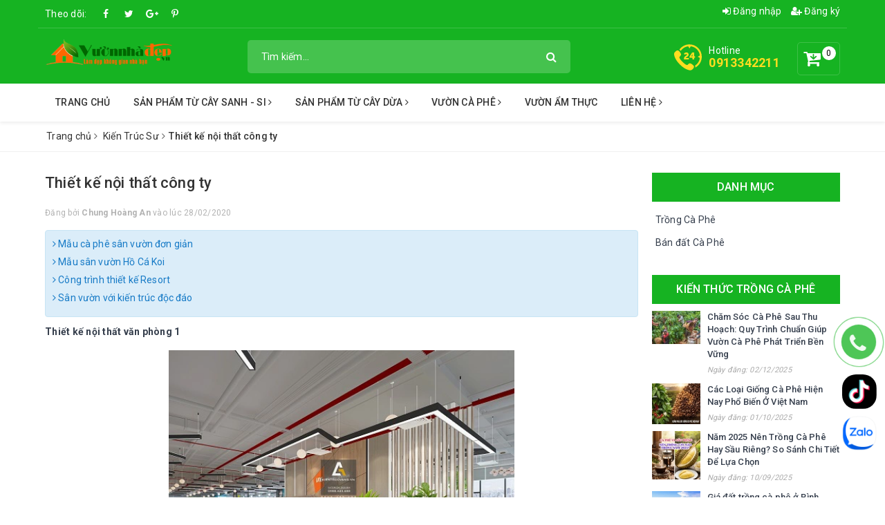

--- FILE ---
content_type: text/html; charset=utf-8
request_url: https://vuonnhadep.vn/thiet-ke-noi-that-cong-ty
body_size: 16902
content:
<!DOCTYPE html>
<html lang="vi"> 
	<head> 
		<meta name="google-site-verification" content="CwbjJ2sDJxUmIPGCwZNdekx9PtZwTu8nBkODzWlYhHA" />
		<meta name="google-site-verification" content="GBY6oqN2ywbwlKRamEricXbgSJ1ya9fXQCM_bDO05HU" />
		<meta charset="UTF-8" />
		<meta name="viewport" content="width=device-width, initial-scale=1, maximum-scale=1">			
		<title>Thiết kế nội thất công ty | Vườn Nhà Đẹp</title>
		<meta name="description" content="Thiết kế nội thất văn ph&#242;ng 1 Thiết kế nội thất văn ph&#242;ng 2 C&#244;ng tr&#236;nh thiết kế nội thất C&#244;ng Ty Kiến Tr&#250;c V&#224;ng. H&#227;y li&#234;n hệ với c&#244;ng ty Kiến Tr&#250;c V&#224;ng nếu bạn đang c&#243; nhu cầu thiết kế mẫu tương tự nh&#233;.">
		<meta name="keywords" content="Thiết kế nội thất công ty, Kiến Trúc Sư,  Vườn Nhà Đẹp, vuonnhadep.vn"/>		
		<link rel="canonical" href="https://vuonnhadep.vn/thiet-ke-noi-that-cong-ty"/>
		<meta name='revisit-after' content='1 days' />
		<meta name="robots" content="noodp,index,follow" />
		<link rel="icon" href="//bizweb.dktcdn.net/100/318/447/themes/756188/assets/favicon.png?1757498685079" type="image/x-icon" />
		<meta property="og:type" content="article"><meta property="og:title" content="Thiết kế nội thất c&#244;ng ty">
<meta property="og:image" content="https://bizweb.dktcdn.net/thumb/grande/100/318/447/articles/thiet-ke-noi-that-van-phong-tai-ha-noi-thiet-ke-noi-that-van-phong-vng-ha-noi-1573694897-4.jpeg?v=1582903934803"><meta property="og:image:secure_url" content="https://bizweb.dktcdn.net/thumb/grande/100/318/447/articles/thiet-ke-noi-that-van-phong-tai-ha-noi-thiet-ke-noi-that-van-phong-vng-ha-noi-1573694897-4.jpeg?v=1582903934803">
	<meta property="og:description" content="Thiết kế nội thất văn phòng 1 Thiết kế nội thất văn phòng 2 Công trình thiết kế nội thất Công Ty Kiến Trúc Vàng. Hãy liên hệ với công ty Kiến Trúc Vàng nếu bạn đang có nhu cầu thiết kế mẫu tương tự nhé.">
	<meta property="og:url" content="https://vuonnhadep.vn/thiet-ke-noi-that-cong-ty">
	<meta property="og:site_name" content="Vườn Nhà Đẹp">
		<link href="//bizweb.dktcdn.net/100/318/447/themes/756188/assets/bootstrap.scss.css?1757498685079" rel="stylesheet" type="text/css" media="all" />
		<link href="//bizweb.dktcdn.net/100/318/447/themes/756188/assets/plugin.scss.css?1757498685079" rel="stylesheet" type="text/css" media="all" />							
		<link href="//bizweb.dktcdn.net/100/318/447/themes/756188/assets/base.scss.css?1757498685079" rel="stylesheet" type="text/css" media="all" />	
		<link href="//bizweb.dktcdn.net/100/318/447/themes/756188/assets/ant-green.scss.css?1757498685079" rel="stylesheet" type="text/css" media="all" />
		<script>
	var Bizweb = Bizweb || {};
	Bizweb.store = 'garden-center.mysapo.net';
	Bizweb.id = 318447;
	Bizweb.theme = {"id":756188,"name":"Ant Green","role":"main"};
	Bizweb.template = 'article';
	if(!Bizweb.fbEventId)  Bizweb.fbEventId = 'xxxxxxxx-xxxx-4xxx-yxxx-xxxxxxxxxxxx'.replace(/[xy]/g, function (c) {
	var r = Math.random() * 16 | 0, v = c == 'x' ? r : (r & 0x3 | 0x8);
				return v.toString(16);
			});		
</script>
<script>
	(function () {
		function asyncLoad() {
			var urls = ["https://googleshopping.sapoapps.vn/conversion-tracker/global-tag/3633.js?store=garden-center.mysapo.net","https://googleshopping.sapoapps.vn/conversion-tracker/event-tag/3633.js?store=garden-center.mysapo.net","https://productviewedhistory.sapoapps.vn/ProductViewed/ProductRecentScriptTags?store=garden-center.mysapo.net","//instantsearch.sapoapps.vn/scripts/instantsearch-st.js?store=garden-center.mysapo.net","https://google-shopping.sapoapps.vn/conversion-tracker/global-tag/3956.js?store=garden-center.mysapo.net","https://google-shopping.sapoapps.vn/conversion-tracker/event-tag/3956.js?store=garden-center.mysapo.net","https://popup.sapoapps.vn/api/genscript/script?store=garden-center.mysapo.net","https://google-shopping-v2.sapoapps.vn/api/conversion-tracker/global-tag/4071?store=garden-center.mysapo.net"];
			for (var i = 0; i < urls.length; i++) {
				var s = document.createElement('script');
				s.type = 'text/javascript';
				s.async = true;
				s.src = urls[i];
				var x = document.getElementsByTagName('script')[0];
				x.parentNode.insertBefore(s, x);
			}
		};
		window.attachEvent ? window.attachEvent('onload', asyncLoad) : window.addEventListener('load', asyncLoad, false);
	})();
</script>


<script>
	window.BizwebAnalytics = window.BizwebAnalytics || {};
	window.BizwebAnalytics.meta = window.BizwebAnalytics.meta || {};
	window.BizwebAnalytics.meta.currency = 'VND';
	window.BizwebAnalytics.tracking_url = '/s';

	var meta = {};
	
	meta.article = {"id": 1792841};
	
	
	for (var attr in meta) {
	window.BizwebAnalytics.meta[attr] = meta[attr];
	}
</script>

	
		<script src="/dist/js/stats.min.js?v=96f2ff2"></script>
	



<!-- Global site tag (gtag.js) - Google Analytics -->
<script async src="https://www.googletagmanager.com/gtag/js?id=UA-142128416-1"></script>
<script>
  window.dataLayer = window.dataLayer || [];
  function gtag(){dataLayer.push(arguments);}
  gtag('js', new Date());

  gtag('config', 'UA-142128416-1');
</script>
<script>

	window.enabled_enhanced_ecommerce = false;

</script>






<script>
	var eventsListenerScript = document.createElement('script');
	eventsListenerScript.async = true;
	
	eventsListenerScript.src = "/dist/js/store_events_listener.min.js?v=1b795e9";
	
	document.getElementsByTagName('head')[0].appendChild(eventsListenerScript);
</script>





	
		
		
		
		<script type="application/ld+json">
{
	"@context" : "https://schema.org",
  	"@type" : "Organization",
  	"legalName" : "Vườn Nhà Đẹp",
  	"url" : "https://vuonnhadep.vn",
  	"contactPoint":[{
    	"@type" : "ContactPoint",
    	"telephone" : "+84 0913342211",
    	"contactType" : "customer service"
  	}],
  	"logo":"//bizweb.dktcdn.net/100/318/447/themes/756188/assets/logo.png?1757498685079",
  	"sameAs":[
  	"#",
    "#"
	]
}
</script>
<script type="application/ld+json">
{
  "@context" : "https://schema.org",
  "@type" : "WebSite", 
  "name" : "Vườn Nhà Đẹp",
  "url" : "https://vuonnhadep.vn",
  "potentialAction":{
    	"@type" : "SearchAction",
    	"target" : "https://vuonnhadep.vn/search?query={search_term}",
    	"query-input" : "required name=search_term"
  	}                     
}
</script>
		<script data-ad-client="ca-pub-1462025312690585" async src="https://pagead2.googlesyndication.com/pagead/js/adsbygoogle.js"></script>
		<!-- Google tag (gtag.js) -->
		<script async src="https://www.googletagmanager.com/gtag/js?id=AW-16592526524"></script>
		<script>
			window.dataLayer = window.dataLayer || [];
			function gtag(){dataLayer.push(arguments);}
			gtag('js', new Date());

			gtag('config', 'AW-16592526524');
		</script>
		<!-- Event snippet for Hotline - langque conversion page -->
		<script>
			gtag('event', 'conversion', {'send_to': 'AW-16592526524/UtyqCMj02bcZELy59-c9'});
		</script>

	</head>
	<body >	
		<div id="_zalo" style="position: FIXED; Z-INDEX: 99999; BOTTOM: 68px; right: 5px; width: 57px;">
	<a href="https://www.tiktok.com/@vuonnhadep.vn_0913342211" target="_blank" class="" title="Tiktok" style="margin-bottom: 10px; display: inline-block;">
		<img src="//bizweb.dktcdn.net/100/318/447/themes/756188/assets/icon_tik_tok.png?1757498685079" alt="Tiktok" style="width: 50px;border-radius: 20px;"/>
	</a>
	<a href="https://zalo.me/0913342211" target="_blank" alt="chat zalo">
		<img border="0" src="https://bizweb.dktcdn.net/100/005/791/themes/674123/assets/zalo_sharelogo_-1.png?1700549024791" alt="zalo" title="zalo" style="width: 50px;">
	</a>
</div>
		<a href="tel:0913342211" class="suntory-alo-phone suntory-alo-green" id="suntory-alo-phoneIcon" style="right: -32px; bottom: 155px;">
				<div class="suntory-alo-ph-circle"></div>
				<div class="suntory-alo-ph-circle-fill"></div>
				<div class="suntory-alo-ph-img-circle"><i class="fa fa-phone"></i></div>
			</a>
			<style>
				.suntory-alo-phone {
					background-color: transparent;
					cursor: pointer;
					height: 120px;
					position: fixed;
					transition: visibility 0.5s ease 0s;
					width: 120px;
					z-index: 200000 !important;
				}
				.suntory-alo-ph-circle {
					animation: 1.2s ease-in-out 0s normal none infinite running suntory-alo-circle-anim;
					background-color: transparent;
					border: 2px solid rgba(30, 30, 30, 0.4);
					border-radius: 100%;
					height: 100px;
					left: 0px;
					opacity: 0.1;
					position: absolute;
					top: 0px;
					transform-origin: 50% 50% 0;
					transition: all 0.5s ease 0s;
					width: 100px;
				}
				.suntory-alo-ph-circle-fill {
					animation: 2.3s ease-in-out 0s normal none infinite running suntory-alo-circle-fill-anim;
					border: 2px solid transparent;
					border-radius: 100%;
					height: 70px;
					left: 15px;
					position: absolute;
					top: 15px;
					transform-origin: 50% 50% 0;
					transition: all 0.5s ease 0s;
					width: 70px;
				}
				.suntory-alo-ph-img-circle {
					/* animation: 1s ease-in-out 0s normal none infinite running suntory-alo-circle-img-anim; */
					border: 2px solid transparent;
					border-radius: 100%;
					height: 50px;
					left: 25px;
					opacity: 0.7;
					position: absolute;
					top: 25px;
					transform-origin: 50% 50% 0;
					width: 50px;
				}
				.suntory-alo-phone.suntory-alo-hover, .suntory-alo-phone:hover {
					opacity: 1;
				}
				.suntory-alo-phone.suntory-alo-active .suntory-alo-ph-circle {
					animation: 1.1s ease-in-out 0s normal none infinite running suntory-alo-circle-anim !important;
				}
				.suntory-alo-phone.suntory-alo-static .suntory-alo-ph-circle {
					animation: 2.2s ease-in-out 0s normal none infinite running suntory-alo-circle-anim !important;
				}
				.suntory-alo-phone.suntory-alo-hover .suntory-alo-ph-circle, .suntory-alo-phone:hover .suntory-alo-ph-circle {
					border-color: #16b322;
					opacity: 0.5;
				}
				.suntory-alo-phone.suntory-alo-green.suntory-alo-hover .suntory-alo-ph-circle, .suntory-alo-phone.suntory-alo-green:hover .suntory-alo-ph-circle {
					border-color: #16b322;
					opacity: 1;
				}
				.suntory-alo-phone.suntory-alo-green .suntory-alo-ph-circle {
					border-color: #16b322;
					opacity: 1;
				}
				.suntory-alo-phone.suntory-alo-hover .suntory-alo-ph-circle-fill, .suntory-alo-phone:hover .suntory-alo-ph-circle-fill {
					background-color: #16b322;
				}
				.suntory-alo-phone.suntory-alo-green.suntory-alo-hover .suntory-alo-ph-circle-fill, .suntory-alo-phone.suntory-alo-green:hover .suntory-alo-ph-circle-fill {
					background-color: #16b322;
				}
				.suntory-alo-phone.suntory-alo-green .suntory-alo-ph-circle-fill {
					background-color: #16b322;
				}

				.suntory-alo-phone.suntory-alo-hover .suntory-alo-ph-img-circle, .suntory-alo-phone:hover .suntory-alo-ph-img-circle {
					background-color: #16b322;
				}
				.suntory-alo-phone.suntory-alo-green.suntory-alo-hover .suntory-alo-ph-img-circle, .suntory-alo-phone.suntory-alo-green:hover .suntory-alo-ph-img-circle {
					background-color: #16b322;
				}
				.suntory-alo-phone.suntory-alo-green .suntory-alo-ph-img-circle {
					background-color: #16b322;
				}
				@keyframes suntory-alo-circle-anim {
					0% {
						opacity: 0.1;
						transform: rotate(0deg) scale(0.5) skew(1deg);
					}
					30% {
						opacity: 0.5;
						transform: rotate(0deg) scale(0.7) skew(1deg);
					}
					100% {
						opacity: 0.6;
						transform: rotate(0deg) scale(1) skew(1deg);
					}
				}

				@keyframes suntory-alo-circle-img-anim {
					0% {
						transform: rotate(0deg) scale(1) skew(1deg);
					}
					10% {
						transform: rotate(-25deg) scale(1) skew(1deg);
					}
					20% {
						transform: rotate(25deg) scale(1) skew(1deg);
					}
					30% {
						transform: rotate(-25deg) scale(1) skew(1deg);
					}
					40% {
						transform: rotate(25deg) scale(1) skew(1deg);
					}
					50% {
						transform: rotate(0deg) scale(1) skew(1deg);
					}
					100% {
						transform: rotate(0deg) scale(1) skew(1deg);
					}
				}
				@keyframes suntory-alo-circle-fill-anim {
					0% {
						opacity: 0.2;
						transform: rotate(0deg) scale(0.7) skew(1deg);
					}
					50% {
						opacity: 0.2;
						transform: rotate(0deg) scale(1) skew(1deg);
					}
					100% {
						opacity: 0.2;
						transform: rotate(0deg) scale(0.7) skew(1deg);
					}
				}
				.suntory-alo-ph-img-circle i {
					animation: 1s ease-in-out 0s normal none infinite running suntory-alo-circle-img-anim;
					font-size: 30px;
					line-height: 50px;
					padding-left: 10px;
					color: #fff;
				}

				/*=================== End phone ring ===============*/
				@keyframes suntory-alo-ring-ring {
					0% {
						transform: rotate(0deg) scale(1) skew(1deg);
					}
					10% {
						transform: rotate(-25deg) scale(1) skew(1deg);
					}
					20% {
						transform: rotate(25deg) scale(1) skew(1deg);
					}
					30% {
						transform: rotate(-25deg) scale(1) skew(1deg);
					}
					40% {
						transform: rotate(25deg) scale(1) skew(1deg);
					}
					50% {
						transform: rotate(0deg) scale(1) skew(1deg);
					}
					100% {
						transform: rotate(0deg) scale(1) skew(1deg);
					}
				}

			</style>
		<header class="header">
	<div class="container"> 
		<div class="row">
			<div class="top-link clearfix hidden-sm hidden-xs">
				<div class="col-md-6 col-xs-12 header-static">
					<div class="social-title">Theo dõi: </div>
					<a href="#" class="fb" title="Facebook" target="_blank"></a>
					<a href="#" class="tt" title="Twitter" target="_blank"></a>
					<a href="#" class="gp" title="Google Plus" target="_blank"></a>
					<a href="#" class="pin" title="Pinterest" target="_blank"></a>
				</div>
				<div class="col-md-6 col-xs-12 right">
					<ul class="header links">
						<li><a href="/account/login" title="Đăng nhập"><i class="fa fa-sign-in" aria-hidden="true"></i> Đăng nhập</a></li>
						<li><a href="/account/register" title="Đăng ký"><i class="fa fa-user-plus" aria-hidden="true"></i> Đăng ký</a></li>
					</ul>
				</div>
			</div>
			<div class="header-main clearfix">
				<div class="col-lg-3 col-md-3 col-100-h">
					<button type="button" class="navbar-toggle collapsed visible-sm visible-xs" id="trigger-mobile"><span class="sr-only">Toggle navigation</span><span class="icon-bar"></span><span class="icon-bar"></span><span class="icon-bar"></span></button>
					<div class="logo"><a href="/" class="logo-wrapper" title="Vườn Nhà Đẹp"><img src="//bizweb.dktcdn.net/100/318/447/themes/756188/assets/loader.svg?1757498685079" data-lazyload="//bizweb.dktcdn.net/100/318/447/themes/756188/assets/logo.png?1757498685079" alt="logo Vườn Nhà Đẹp" /></a></div>
					<div class="mobile-cart visible-sm visible-xs">
						<a href="/cart" title="Giỏ hàng"><i class="fa fa-cart-arrow-down"></i><div class="cart-right"><span class="count_item_pr">0</span></div></a>
					</div>
				</div>
				<div class="col-lg-5 col-md-5">
					<form class="input-group search-bar search_form has-validation-callback" action="/search" method="get" role="search">		
						<input type="search" name="query" value="" placeholder="Tìm kiếm..." class="input-group-field st-default-search-input search-text" autocomplete="off">
						<span class="input-group-btn"><button class="btn icon-fallback-text"><i class="fa fa-search"></i></button></span>
					</form>
				</div>
				<div class="col-lg-4 col-md-4 text-right hidden-sm hidden-xs clearfix">
					<div class="items-cart-inner clearfix mini-cart">
						<a class="showcart" href="/cart" title="Giỏ hàng"><i class="fa fa-cart-arrow-down"></i><div class="basket-item-count count_item_pr">0</div></a>
						<div class="top-cart-content">					
							<ul id="cart-sidebar" class="mini-products-list count_li">
								<li class="list-item"><ul></ul></li>
								<li class="action">
									<ul>
										<li class="li-fix-1"><div class="top-subtotal">Tổng tiền thanh toán:<span class="price"></span></div></li>
										<li class="li-fix-2">
											<div class="actions clearfix">
												<a href="/cart" class="btn btn-primary"><i class="fa fa-shopping-basket"></i> Giỏ hàng</a>
												<a href="/checkout" class="btn btn-checkout btn-gray"><i class="fa fa-random"></i> Thanh toán</a>
											</div>
										</li>
									</ul>
								</li>
							</ul>
						</div>
					</div>
					<div class="customer-support-text clearfix">
						<img src="//bizweb.dktcdn.net/100/318/447/themes/756188/assets/hotline_image.svg?1757498685079" alt="Hotline" />
						<div class="text">
							<span>Hotline</span><a href="tel:0913342211">0913342211</a>
						</div>
					</div>
				</div>
			</div>
		</div>
	</div> 
	<nav class="hidden-sm hidden-xs">
	<div class="container">
		<ul id="nav" class="nav">
			
			
			
			
			
			
			
			<li class="nav-item "><a class="nav-link" href="/" title="Trang chủ">Trang chủ</a></li>
			
			
			
			
			
			
			
			<li class="nav-item ">
				<a href="/tuong-cay-sanh-cay-gua" class="nav-link" title="Sản Phẩm Từ Cây Sanh - Si">Sản Phẩm Từ Cây Sanh - Si <i class="fa fa-angle-right" data-toggle="dropdown"></i></a>			
							
				<ul class="dropdown-menu">
					
					
					<li class="nav-item-lv2"><a class="nav-link" href="/tuong-cay-si-chinese-banyan" title="Tường cây si">Tường cây si</a></li>
					
					
					
					<li class="nav-item-lv2"><a class="nav-link" href="/nha-choi-cay-si" title="Nhà Lục Giác">Nhà Lục Giác</a></li>
					
					
					
					<li class="nav-item-lv2"><a class="nav-link" href="/nha-choi-bang-cay-xanh" title="Nhà Mái Vòm">Nhà Mái Vòm</a></li>
					
					
				</ul>
				
			</li>
			
			
			
			
			
			
			
			<li class="nav-item ">
				<a href="/san-pham-tu-dua" class="nav-link" title="Sản Phẩm từ Cây Dừa">Sản Phẩm từ Cây Dừa <i class="fa fa-angle-right" data-toggle="dropdown"></i></a>			
							
				<ul class="dropdown-menu">
					
					
					<li class="nav-item-lv2"><a class="nav-link" href="/cu-dua-ben-tre" title="Gỗ Dừa - Cừ Dừa">Gỗ Dừa - Cừ Dừa</a></li>
					
					
					
					<li class="nav-item-lv2"><a class="nav-link" href="/nha-luc-giac-go-dua" title="Nhà Lục Giác gỗ Dừa">Nhà Lục Giác gỗ Dừa</a></li>
					
					
					
					<li class="nav-item-lv2"><a class="nav-link" href="/so-dua-ben-tre-gia-re" title="Sơ dừa - mụn dừa">Sơ dừa - mụn dừa</a></li>
					
					
					
					<li class="nav-item-lv2"><a class="nav-link" href="/la-dua-nuoc-lop-nha" title="Lá Dừa Nước lợp nhà">Lá Dừa Nước lợp nhà</a></li>
					
					
				</ul>
				
			</li>
			
			
			
			
			
			
			
			<li class="nav-item ">
				<a href="/kien-thuc-trong-ca-phe" class="nav-link" title="Vườn Cà Phê">Vườn Cà Phê <i class="fa fa-angle-right" data-toggle="dropdown"></i></a>			
							
				<ul class="dropdown-menu">
					
					
					<li class="nav-item-lv2"><a class="nav-link" href="/ban-dat-trong-ca-phe" title="Bán đất Trồng Cà Phê">Bán đất Trồng Cà Phê</a></li>
					
					
					
					<li class="nav-item-lv2"><a class="nav-link" href="/kien-thuc-trong-ca-phe" title="Bán Cà Phê Nhân Nguyên Chất">Bán Cà Phê Nhân Nguyên Chất</a></li>
					
					
				</ul>
				
			</li>
			
			
			
			
			
			
			
			<li class="nav-item "><a class="nav-link" href="/vuon-am-thuc" title="Vườn Ẩm Thực">Vườn Ẩm Thực</a></li>
			
			
			
			
			
			
			
			<li class="nav-item ">
				<a href="/gioi-thieu" class="nav-link" title="Liên Hệ">Liên Hệ <i class="fa fa-angle-right" data-toggle="dropdown"></i></a>			
							
				<ul class="dropdown-menu">
					
					
					<li class="nav-item-lv2"><a class="nav-link" href="/huong-dan-dat-hang" title="Hỗ trợ mua hàng">Hỗ trợ mua hàng</a></li>
					
					
					
					<li class="nav-item-lv2"><a class="nav-link" href="/phuong-thuc-thanh-toan" title="Phương thức thanh toán">Phương thức thanh toán</a></li>
					
					
				</ul>
				
			</li>
			
			
		</ul>	
	</div>
</nav>
</header>
		<section class="bread-crumb margin-bottom-30">
	<div class="container">
		<div class="row">
			<div class="col-xs-12">
				<ul class="breadcrumb" >					
					<li class="home"><a href="/" title="Trang chủ"><span>Trang chủ</span></a><span><i class="fa fa-angle-right"></i></span></li>
					
					<li><a  href="/kien-truc-su" title="Kiến Tr&#250;c Sư"><span >Kiến Tr&#250;c Sư</span></a><span><i class="fa fa-angle-right"></i></span></li>
					<li><strong>Thiết kế nội thất c&#244;ng ty</strong></li>
					
				</ul>
			</div>
		</div>
	</div>
</section>
<div class="container article-wraper">
  <div class="row">		
    <section class="right-content col-md-9">
      <article class="article-main" itemscope itemtype="http://schema.org/Article">
        
        <meta itemprop="mainEntityOfPage" content="/thiet-ke-noi-that-cong-ty">
        <meta itemprop="description" content="">
        <meta itemprop="author" content="Chung Hoàng An">
        <meta itemprop="headline" content="Thiết kế nội thất công ty">
        <meta itemprop="image" content="https:https://bizweb.dktcdn.net/100/318/447/articles/thiet-ke-noi-that-van-phong-tai-ha-noi-thiet-ke-noi-that-van-phong-vng-ha-noi-1573694897-4.jpeg?v=1582903934803">
        <meta itemprop="datePublished" content="28-02-2020">
        <meta itemprop="dateModified" content="28-02-2020">
        <div class="hidden" itemprop="publisher" itemscope itemtype="https://schema.org/Organization">
          <div itemprop="logo" itemscope itemtype="https://schema.org/ImageObject"><img src="//bizweb.dktcdn.net/100/318/447/themes/756188/assets/logo.png?1757498685079" alt="Vườn Nhà Đẹp"/><meta itemprop="url" content="https://bizweb.dktcdn.net/100/318/447/themes/756188/assets/logo.png?1757498685079"><meta itemprop="width" content="200"><meta itemprop="height" content="49"></div>
          <meta itemprop="name" content="Thiết kế nội thất công ty">
        </div>
        <div class="row">
          <div class="col-md-12">
            <h1 class="title-head">Thiết kế nội thất c&#244;ng ty</h1>
            
            <div class="postby"><span>Đăng bởi <b>Chung Hoàng An</b> vào lúc 28/02/2020</span></div>
            <div class="blog_related margin-bottom-10">
              
              
              
              <article class="blog_entry clearfix"><h3 class="blog_entry-title"><a class="line-clampss" rel="bookmark" href="/mau-ca-phe-san-vuon-don-gian" title="Mẫu cà phê sân vườn đơn giản"><i class="fa fa-angle-right" aria-hidden="true"></i> Mẫu cà phê sân vườn đơn giản</a></h3></article>
              
              
              
              
              <article class="blog_entry clearfix"><h3 class="blog_entry-title"><a class="line-clampss" rel="bookmark" href="/mau-san-vuon-ho-ca-koi" title="Mẫu sân vườn Hồ Cá Koi"><i class="fa fa-angle-right" aria-hidden="true"></i> Mẫu sân vườn Hồ Cá Koi</a></h3></article>
              
              
              
              
              
              
              
              <article class="blog_entry clearfix"><h3 class="blog_entry-title"><a class="line-clampss" rel="bookmark" href="/cong-trinh-thiet-ke-resort" title="Công trình thiết kế Resort"><i class="fa fa-angle-right" aria-hidden="true"></i> Công trình thiết kế Resort</a></h3></article>
              
              
              
              
              <article class="blog_entry clearfix"><h3 class="blog_entry-title"><a class="line-clampss" rel="bookmark" href="/san-vuon-voi-kien-truc-doc-dao" title="Sân vườn với kiến trúc độc đáo"><i class="fa fa-angle-right" aria-hidden="true"></i> Sân vườn với kiến trúc độc đáo</a></h3></article>
              
              
            </div>
            <div class="article-details">						
              <div class="article-content">
                <div class="rte"><p><strong><span style="font-size:14px;">Thiết kế nội thất văn phòng 1</span></strong></p>
<p><img data-thumb="original" original-height="360" original-width="480" src="//bizweb.dktcdn.net/100/318/447/files/thiet-ke-noi-that-van-phong-tai-ha-noi-thiet-ke-noi-that-van-phong-vng-ha-noi-1573694897-0-jpeg.jpg?v=1582903559906" style="width: 500px; height: 375px;" /></p>
<p><img data-thumb="original" original-height="432" original-width="576" src="//bizweb.dktcdn.net/100/318/447/files/thiet-ke-noi-that-van-phong-tai-ha-noi-thiet-ke-noi-that-van-phong-vng-ha-noi-1573694897-4-jpeg.jpg?v=1582903607949" style="width: 500px; height: 375px;" /></p>
<h2><strong><span style="font-size:14px;">Thiết kế nội thất văn phòng 2</span></strong></h2>
<p><img data-thumb="original" original-height="480" original-width="640" src="//bizweb.dktcdn.net/100/318/447/files/thiet-ke-noi-that-van-phong-tai-ha-noi-thiet-ke-noi-that-van-phong-vng-ha-noi-1573694897-2-jpeg.jpg?v=1582903655486" style="width: 500px; height: 375px;" /></p>
<p><strong>Công trình thiết kế nội thất Công Ty Kiến Trúc Vàng.</strong></p>
<p><strong>Hãy liên hệ với công ty Kiến Trúc Vàng nếu bạn đang có nhu cầu thiết kế mẫu tương tự nhé.</strong></p>
<p>&nbsp;</p></div>
              </div>
            </div>
          </div>
          
          
          <div class="col-md-12"><script type="text/javascript" src="//s7.addthis.com/js/300/addthis_widget.js#pubid=ra-5a099baca270babc"></script>
<div class="addthis_inline_share_toolbox_jje8"></div></div>
          
          
        </div>				
      </article>
    </section>		
    <aside class="left left-content col-md-3">
<aside class="aside-item collection-category blog-category">	
	<div class="heading"><h2 class="title-head"><span>Danh mục</span></h2></div>	
	<div class="aside-content">
		<nav class="nav-category  navbar-toggleable-md" >
			<ul class="nav navbar-pills">
				
				
				<li class="nav-item "><a class="nav-link" href="/kien-thuc-trong-ca-phe" title="Trồng Cà Phê">Trồng Cà Phê</a></li>
				
				
				
				<li class="nav-item "><a class="nav-link" href="/may-moc-thiet-bi" title="Bán đất Cà Phê">Bán đất Cà Phê</a></li>
				
				
			</ul>
		</nav>
	</div>
</aside>


<div class="aside-item">
	<div class="heading"><h2 class="title-head"><a href="kien-thuc-trong-ca-phe" title="Kiến Thức Trồng Cà Phê">Kiến Thức Trồng Cà Phê</a></h2></div>
	<div class="list-blogs">									
		<article class="blog-item blog-item-list clearfix">
			<a href="/cham-soc-ca-phe-sau-thu-hoach-quy-trinh-chuan-giup-vuon-ca-phe-phat-trien-ben-vung" class="panel-box-media" title="Chăm S&#243;c C&#224; Ph&#234; Sau Thu Hoạch: Quy Tr&#236;nh Chuẩn Gi&#250;p Vườn C&#224; Ph&#234; Ph&#225;t Triển Bền Vững"><img src="//bizweb.dktcdn.net/100/318/447/themes/756188/assets/loader.svg?1757498685079" data-lazyload="//bizweb.dktcdn.net/thumb/small/100/318/447/articles/cham-soc-cay-ca-phe.jpg?v=1764672872373" width="70" height="70" alt="Chăm S&#243;c C&#224; Ph&#234; Sau Thu Hoạch: Quy Tr&#236;nh Chuẩn Gi&#250;p Vườn C&#224; Ph&#234; Ph&#225;t Triển Bền Vững" /></a>
			<div class="blogs-rights"><h3 class="blog-item-name"><a href="/cham-soc-ca-phe-sau-thu-hoach-quy-trinh-chuan-giup-vuon-ca-phe-phat-trien-ben-vung" title="Chăm S&#243;c C&#224; Ph&#234; Sau Thu Hoạch: Quy Tr&#236;nh Chuẩn Gi&#250;p Vườn C&#224; Ph&#234; Ph&#225;t Triển Bền Vững">Chăm S&#243;c C&#224; Ph&#234; Sau Thu Hoạch: Quy Tr&#236;nh Chuẩn Gi&#250;p Vườn C&#224; Ph&#234; Ph&#225;t Triển Bền Vững</a></h3><div class="post-time">Ngày đăng: 02/12/2025</div></div>
		</article>									
		<article class="blog-item blog-item-list clearfix">
			<a href="/cac-loai-giong-ca-phe-hien-nay-pho-bien-o-viet-nam" class="panel-box-media" title="C&#225;c Loại Giống C&#224; Ph&#234; Hiện Nay Phổ Biến Ở Việt Nam"><img src="//bizweb.dktcdn.net/100/318/447/themes/756188/assets/loader.svg?1757498685079" data-lazyload="//bizweb.dktcdn.net/thumb/small/100/318/447/articles/cac-giong-ca-phe-hien-nay.jpg?v=1759272277053" width="70" height="70" alt="C&#225;c Loại Giống C&#224; Ph&#234; Hiện Nay Phổ Biến Ở Việt Nam" /></a>
			<div class="blogs-rights"><h3 class="blog-item-name"><a href="/cac-loai-giong-ca-phe-hien-nay-pho-bien-o-viet-nam" title="C&#225;c Loại Giống C&#224; Ph&#234; Hiện Nay Phổ Biến Ở Việt Nam">C&#225;c Loại Giống C&#224; Ph&#234; Hiện Nay Phổ Biến Ở Việt Nam</a></h3><div class="post-time">Ngày đăng: 01/10/2025</div></div>
		</article>									
		<article class="blog-item blog-item-list clearfix">
			<a href="/nam-2025-nen-trong-ca-phe-hay-sau-rieng-so-sanh-chi-tiet-de-lua-chon" class="panel-box-media" title="Năm 2025 N&#234;n Trồng C&#224; Ph&#234; Hay Sầu Ri&#234;ng? So S&#225;nh Chi Tiết Để Lựa Chọn"><img src="//bizweb.dktcdn.net/100/318/447/themes/756188/assets/loader.svg?1757498685079" data-lazyload="//bizweb.dktcdn.net/thumb/small/100/318/447/articles/so-sanh-cay-ca-phe-va-cay-sau-rieng.jpg?v=1757505529700" width="70" height="70" alt="Năm 2025 N&#234;n Trồng C&#224; Ph&#234; Hay Sầu Ri&#234;ng? So S&#225;nh Chi Tiết Để Lựa Chọn" /></a>
			<div class="blogs-rights"><h3 class="blog-item-name"><a href="/nam-2025-nen-trong-ca-phe-hay-sau-rieng-so-sanh-chi-tiet-de-lua-chon" title="Năm 2025 N&#234;n Trồng C&#224; Ph&#234; Hay Sầu Ri&#234;ng? So S&#225;nh Chi Tiết Để Lựa Chọn">Năm 2025 N&#234;n Trồng C&#224; Ph&#234; Hay Sầu Ri&#234;ng? So S&#225;nh Chi Tiết Để Lựa Chọn</a></h3><div class="post-time">Ngày đăng: 10/09/2025</div></div>
		</article>									
		<article class="blog-item blog-item-list clearfix">
			<a href="/gia-dat-trong-ca-phe-o-binh-phuoc-co-hoi-dau-tu-nong-nghiep-nam-2025" class="panel-box-media" title="Gi&#225; đất trồng c&#224; ph&#234; ở B&#236;nh Phước – Cơ hội đầu tư n&#244;ng nghiệp năm 2025"><img src="//bizweb.dktcdn.net/100/318/447/themes/756188/assets/loader.svg?1757498685079" data-lazyload="//bizweb.dktcdn.net/thumb/small/100/318/447/articles/ban-dat-binh-phuoc-0913342211-3.jpg?v=1757477628677" width="70" height="70" alt="Gi&#225; đất trồng c&#224; ph&#234; ở B&#236;nh Phước – Cơ hội đầu tư n&#244;ng nghiệp năm 2025" /></a>
			<div class="blogs-rights"><h3 class="blog-item-name"><a href="/gia-dat-trong-ca-phe-o-binh-phuoc-co-hoi-dau-tu-nong-nghiep-nam-2025" title="Gi&#225; đất trồng c&#224; ph&#234; ở B&#236;nh Phước – Cơ hội đầu tư n&#244;ng nghiệp năm 2025">Gi&#225; đất trồng c&#224; ph&#234; ở B&#236;nh Phước – Cơ hội đầu tư n&#244;ng nghiệp năm 2025</a></h3><div class="post-time">Ngày đăng: 10/09/2025</div></div>
		</article>
	</div>
	<div class="blogs-mores text-center"><a href="kien-thuc-trong-ca-phe" title="Xem thêm">Xem thêm</a></div>
</div>


<div class="aside-item aside-blog-promotion">
	<div class="heading">
		<h2 class="title-head"><span><a href="kien-thuc-trong-ca-phe" title="Xem nhiều nhất">Xem nhiều nhất</a></span></h2>
	</div>
	<div class="list-blogs-promotion">
		<div class="blogs-promotion-big">
					
			<article class="blog-item blog-item-list clearfix">
				<a href="/cham-soc-ca-phe-sau-thu-hoach-quy-trinh-chuan-giup-vuon-ca-phe-phat-trien-ben-vung" class="panel-box-media" title="Chăm S&#243;c C&#224; Ph&#234; Sau Thu Hoạch: Quy Tr&#236;nh Chuẩn Gi&#250;p Vườn C&#224; Ph&#234; Ph&#225;t Triển Bền Vững">
					
					<img src="//bizweb.dktcdn.net/100/318/447/themes/756188/assets/loader.svg?1757498685079" data-lazyload="//bizweb.dktcdn.net/thumb/large/100/318/447/articles/cham-soc-cay-ca-phe.jpg?v=1764672872373" alt="Chăm S&#243;c C&#224; Ph&#234; Sau Thu Hoạch: Quy Tr&#236;nh Chuẩn Gi&#250;p Vườn C&#224; Ph&#234; Ph&#225;t Triển Bền Vững" />
					
				</a>
				<div class="blogs-rights">
					<h3 class="blog-item-name"><a href="/cham-soc-ca-phe-sau-thu-hoach-quy-trinh-chuan-giup-vuon-ca-phe-phat-trien-ben-vung" title="Chăm S&#243;c C&#224; Ph&#234; Sau Thu Hoạch: Quy Tr&#236;nh Chuẩn Gi&#250;p Vườn C&#224; Ph&#234; Ph&#225;t Triển Bền Vững">Chăm S&#243;c C&#224; Ph&#234; Sau Thu Hoạch: Quy Tr&#236;nh Chuẩn Gi&#250;p Vườn C&#224; Ph&#234; Ph&#225;t Triển Bền Vững</a></h3>
				</div>
			</article>			
			
		</div>
		<div class="blogs-promotion-small">
					
			<article class="blog-item blog-item-list clearfix">
				<a href="/cac-loai-giong-ca-phe-hien-nay-pho-bien-o-viet-nam" class="panel-box-media" title="C&#225;c Loại Giống C&#224; Ph&#234; Hiện Nay Phổ Biến Ở Việt Nam">
					
					<img src="//bizweb.dktcdn.net/100/318/447/themes/756188/assets/loader.svg?1757498685079" data-lazyload="//bizweb.dktcdn.net/thumb/small/100/318/447/articles/cac-giong-ca-phe-hien-nay.jpg?v=1759272277053" width="70" height="70" alt="C&#225;c Loại Giống C&#224; Ph&#234; Hiện Nay Phổ Biến Ở Việt Nam" />
					
				</a>
				<div class="blogs-rights">
					<h3 class="blog-item-name"><a href="/cac-loai-giong-ca-phe-hien-nay-pho-bien-o-viet-nam" title="C&#225;c Loại Giống C&#224; Ph&#234; Hiện Nay Phổ Biến Ở Việt Nam">Các Loại Giống Cà Phê Hiện Nay Phổ Biến Ở Việt Nam</a></h3>
				</div>
			</article>			
					
			<article class="blog-item blog-item-list clearfix">
				<a href="/nam-2025-nen-trong-ca-phe-hay-sau-rieng-so-sanh-chi-tiet-de-lua-chon" class="panel-box-media" title="Năm 2025 N&#234;n Trồng C&#224; Ph&#234; Hay Sầu Ri&#234;ng? So S&#225;nh Chi Tiết Để Lựa Chọn">
					
					<img src="//bizweb.dktcdn.net/100/318/447/themes/756188/assets/loader.svg?1757498685079" data-lazyload="//bizweb.dktcdn.net/thumb/small/100/318/447/articles/so-sanh-cay-ca-phe-va-cay-sau-rieng.jpg?v=1757505529700" width="70" height="70" alt="Năm 2025 N&#234;n Trồng C&#224; Ph&#234; Hay Sầu Ri&#234;ng? So S&#225;nh Chi Tiết Để Lựa Chọn" />
					
				</a>
				<div class="blogs-rights">
					<h3 class="blog-item-name"><a href="/nam-2025-nen-trong-ca-phe-hay-sau-rieng-so-sanh-chi-tiet-de-lua-chon" title="Năm 2025 N&#234;n Trồng C&#224; Ph&#234; Hay Sầu Ri&#234;ng? So S&#225;nh Chi Tiết Để Lựa Chọn">Năm 2025 Nên Trồng Cà Phê Hay Sầu Riêng? So Sánh Chi Tiết Để Lựa Chọn</a></h3>
				</div>
			</article>			
					
			<article class="blog-item blog-item-list clearfix">
				<a href="/gia-dat-trong-ca-phe-o-binh-phuoc-co-hoi-dau-tu-nong-nghiep-nam-2025" class="panel-box-media" title="Gi&#225; đất trồng c&#224; ph&#234; ở B&#236;nh Phước – Cơ hội đầu tư n&#244;ng nghiệp năm 2025">
					
					<img src="//bizweb.dktcdn.net/100/318/447/themes/756188/assets/loader.svg?1757498685079" data-lazyload="//bizweb.dktcdn.net/thumb/small/100/318/447/articles/ban-dat-binh-phuoc-0913342211-3.jpg?v=1757477628677" width="70" height="70" alt="Gi&#225; đất trồng c&#224; ph&#234; ở B&#236;nh Phước – Cơ hội đầu tư n&#244;ng nghiệp năm 2025" />
					
				</a>
				<div class="blogs-rights">
					<h3 class="blog-item-name"><a href="/gia-dat-trong-ca-phe-o-binh-phuoc-co-hoi-dau-tu-nong-nghiep-nam-2025" title="Gi&#225; đất trồng c&#224; ph&#234; ở B&#236;nh Phước – Cơ hội đầu tư n&#244;ng nghiệp năm 2025">Giá đất trồng cà phê ở Bình Phước – Cơ hội đầu tư nông nghiệp năm 2025</a></h3>
				</div>
			</article>			
					
			<article class="blog-item blog-item-list clearfix">
				<a href="/mot-hecta-trong-ca-phe-thu-bao-nhieu-o-binh-phuoc" class="panel-box-media" title="Một hecta trồng c&#224; ph&#234; thu bao nhi&#234;u ở B&#236;nh Phước?">
					
					<img src="//bizweb.dktcdn.net/100/318/447/themes/756188/assets/loader.svg?1757498685079" data-lazyload="//bizweb.dktcdn.net/thumb/small/100/318/447/articles/1-hec-ta-ca-phe-thu-bao-nhieu-tien-1.jpg?v=1757483044773" width="70" height="70" alt="Một hecta trồng c&#224; ph&#234; thu bao nhi&#234;u ở B&#236;nh Phước?" />
					
				</a>
				<div class="blogs-rights">
					<h3 class="blog-item-name"><a href="/mot-hecta-trong-ca-phe-thu-bao-nhieu-o-binh-phuoc" title="Một hecta trồng c&#224; ph&#234; thu bao nhi&#234;u ở B&#236;nh Phước?">Một hecta trồng cà phê thu bao nhiêu ở Bình Phước?</a></h3>
				</div>
			</article>			
					
			<article class="blog-item blog-item-list clearfix">
				<a href="/nen-mua-dat-binh-phuoc-trong-dieu-hay-ca-phe-hien-nay" class="panel-box-media" title="N&#234;n mua đất B&#236;nh Phước trồng điều hay c&#224; ph&#234; hiện nay?">
					
					<img src="//bizweb.dktcdn.net/100/318/447/themes/756188/assets/loader.svg?1757498685079" data-lazyload="//bizweb.dktcdn.net/thumb/small/100/318/447/articles/trong-dieu-hay-trong-ca-phe-hien-nay.jpg?v=1757481235347" width="70" height="70" alt="N&#234;n mua đất B&#236;nh Phước trồng điều hay c&#224; ph&#234; hiện nay?" />
					
				</a>
				<div class="blogs-rights">
					<h3 class="blog-item-name"><a href="/nen-mua-dat-binh-phuoc-trong-dieu-hay-ca-phe-hien-nay" title="N&#234;n mua đất B&#236;nh Phước trồng điều hay c&#224; ph&#234; hiện nay?">Nên mua đất Bình Phước trồng điều hay cà phê hiện nay?</a></h3>
				</div>
			</article>			
			
		</div>
	</div>
</div>
</aside>
  </div>
</div>
		
		





<footer class="footer-container">
	<div class="footer-top">
		<div class="container">
			<div class="row">
				<div class="col-md-4 col-sm-4 col-xs-12">
					<div class="footer-title">
						<h3 class="footer-logo"><a href="/" title="Vườn Nhà Đẹp"><img src="//bizweb.dktcdn.net/100/318/447/themes/756188/assets/loader.svg?1757498685079" data-lazyload="//bizweb.dktcdn.net/100/318/447/themes/756188/assets/fot_logo.png?1757498685079" alt="Vườn Nhà Đẹp" class="img-responsive" /></a></h3>
					</div>
					<div class="footer-content">
						<div class="footer-info">
							
							<p><strong>Địa chỉ: </strong>98-100-102 Đường 34, Phường Bình Trị Đông B, Quận Bình Tân, TP.HCM</p>
							<p><strong>Điện thoại: </strong><a href="tel:0913342211" title="0913342211">0913342211</a></p>
							<p><strong>Email: </strong><a href="mailto:" title=""></a></p>
							
						</div>
						<ul class="social">
							<li><a href="#" title="Facebook" target="_blank"><span class="fa fa-facebook"></span></a></li>
							<li><a href="#" title="Twitter" target="_blank"><span class="fa fa-twitter"></span></a></li>
							<li><a href="#" title="Google Plus" target="_blank"><span class="fa fa-google-plus"></span></a></li>
							<li><a href="#" title="Pinterest" target="_blank"><span class="fa fa-pinterest-p"></span></a></li>
						</ul>
					</div>
				</div>
				<div class="col-md-8 col-sm-8 col-xs-12">
					<div class="row">
						<div class="col-md-4 col-sm-4 col-xs-12 footer-click">
							<div class="footer-title"><h3>Cty TNHH TK-XD Cảnh Quan Vườn Nhà Đẹp</h3></div>
							<div class="footer-content">
								<ul class="menu">
									<li><a href="/gioi-thieu-san-thuong-mai-dien-tu-canh-quan-san-vuon" title="1902 A, Tỉnh Lộ 10, P. Bình Trị Đông B, Quận Bình Tân, TP.HCM">1902 A, Tỉnh Lộ 10, P. Bình Trị Đông B, Quận Bình Tân, TP.HCM</a></li><li><a href="/gioi-thieu" title="Điện thoại : 091.334.2211">Điện thoại : 091.334.2211</a></li>
								</ul>
							</div>
						</div>
						<div class="col-md-4 col-sm-4 col-xs-12 footer-click">
							<div class="footer-title"><h3>Chi Nhánh Bến Tre</h3></div>
							<div class="footer-content">
								<ul class="menu">
									<li><a href="/san-pham-gia-re" title="Địa chỉ : Hưng Khánh Trung B, Huyện Chợ Lách, Tỉnh Bến Tre">Địa chỉ : Hưng Khánh Trung B, Huyện Chợ Lách, Tỉnh Bến Tre</a></li><li><a href="/san-pham-gia-re" title="Điện thoại : 091.334.2211">Điện thoại : 091.334.2211</a></li>
								</ul>
							</div>
						</div>
						<div class="col-md-4 col-sm-4 col-xs-12 footer-click">
							<div class="footer-title"><h3>Chi Nhánh Cần Thơ</h3></div>
							<div class="footer-content">
								<ul class="menu">
									<li><a href="/collections/all" title="Xã Cầu Nhiếm - Huyện Phong Điền - TP. Cần Thơ">Xã Cầu Nhiếm - Huyện Phong Điền - TP. Cần Thơ</a></li><li><a href="/" title="Điện Thoại : 0913342211">Điện Thoại : 0913342211</a></li>
								</ul>
							</div>
						</div>
						<div class="col-md-12 col-sm-12 col-xs-12">
							<div class="maichimp-footer clearfix">
								<h3 class="text-center">Nhận tin khuyến mãi từ cửa hàng</h3>
								
								<form action="https://vuonnhadep.us19.list-manage.com/subscribe/post?u=b6bbbed114d5e89730a56d985&id=88f2f707da" method="post" id="mc-embedded-subscribe-form" name="mc-embedded-subscribe-form" target="_blank">
									<div class="input-group">
										<input type="email" class="form-control" value="" placeholder="Email của bạn" name="EMAIL" id="mail">
										<span class="input-group-btn"><button class="btn btn-default" name="subscribe" id="subscribe" type="submit">Đăng ký</button></span>
									</div>
								</form>
							</div>
						</div>
					</div>
				</div>
			</div>
		</div>
	</div> 
	<div class="footer-bottom">
		<div class="container">
			<div class="row">
				<div class="col-md-12">
					<div class="footer-copyright text-center">
						<small class="copyright"><span>© Bản quyền thuộc về <b>Vườn Nhà Đẹp</b> <span class="s480-f">|</span> Cung cấp bởi <a href="https://www.sapo.vn/?utm_campaign=cpn:site_khach_hang-plm:footer&utm_source=site_khach_hang&utm_medium=referral&utm_content=fm:text_link-km:-sz:&utm_term=&campaign=site_khach_hang" title="Sapo" target="_blank" rel="nofollow">Sapo</a></span></small>
					</div>
				</div>
			</div> 
		</div> 
		<div class="back-to-top"><i class="fa fa-angle-double-up" aria-hidden="true"></i></div>
	</div>
</footer>
		<script src="//bizweb.dktcdn.net/100/318/447/themes/756188/assets/jquery-2.2.3.min.js?1757498685079" type="text/javascript"></script>
		<script src="//bizweb.dktcdn.net/100/318/447/themes/756188/assets/option-selectors.js?1757498685079" type="text/javascript"></script>
		<script src="//bizweb.dktcdn.net/assets/themes_support/api.jquery.js" type="text/javascript"></script> 
		<script src="//bizweb.dktcdn.net/100/318/447/themes/756188/assets/owl.carousel.min.js?1757498685079" type="text/javascript"></script>			
		<script src="https://maxcdn.bootstrapcdn.com/bootstrap/3.3.7/js/bootstrap.min.js" integrity="sha384-Tc5IQib027qvyjSMfHjOMaLkfuWVxZxUPnCJA7l2mCWNIpG9mGCD8wGNIcPD7Txa" crossorigin="anonymous"></script>
		<script src="//cdnjs.cloudflare.com/ajax/libs/jquery-form-validator/2.3.26/jquery.form-validator.min.js" type="text/javascript"></script>
		<script>$.validate({});</script>	
		<div class="ajax-load"> 
	<span class="loading-icon">
		<svg version="1.1"  xmlns="http://www.w3.org/2000/svg" xmlns:xlink="http://www.w3.org/1999/xlink" x="0px" y="0px"
			 width="24px" height="30px" viewBox="0 0 24 30" style="enable-background:new 0 0 50 50;" xml:space="preserve">
			<rect x="0" y="10" width="4" height="10" fill="#333" opacity="0.2">
				<animate attributeName="opacity" attributeType="XML" values="0.2; 1; .2" begin="0s" dur="0.6s" repeatCount="indefinite" />
				<animate attributeName="height" attributeType="XML" values="10; 20; 10" begin="0s" dur="0.6s" repeatCount="indefinite" />
				<animate attributeName="y" attributeType="XML" values="10; 5; 10" begin="0s" dur="0.6s" repeatCount="indefinite" />
			</rect>
			<rect x="8" y="10" width="4" height="10" fill="#333"  opacity="0.2">
				<animate attributeName="opacity" attributeType="XML" values="0.2; 1; .2" begin="0.15s" dur="0.6s" repeatCount="indefinite" />
				<animate attributeName="height" attributeType="XML" values="10; 20; 10" begin="0.15s" dur="0.6s" repeatCount="indefinite" />
				<animate attributeName="y" attributeType="XML" values="10; 5; 10" begin="0.15s" dur="0.6s" repeatCount="indefinite" />
			</rect>
			<rect x="16" y="10" width="4" height="10" fill="#333"  opacity="0.2">
				<animate attributeName="opacity" attributeType="XML" values="0.2; 1; .2" begin="0.3s" dur="0.6s" repeatCount="indefinite" />
				<animate attributeName="height" attributeType="XML" values="10; 20; 10" begin="0.3s" dur="0.6s" repeatCount="indefinite" />
				<animate attributeName="y" attributeType="XML" values="10; 5; 10" begin="0.3s" dur="0.6s" repeatCount="indefinite" />
			</rect>
		</svg>
	</span>
</div>
<div class="loading awe-popup">
	<div class="overlay"></div>
	<div class="loader" title="2">
		<svg version="1.1"  xmlns="http://www.w3.org/2000/svg" xmlns:xlink="http://www.w3.org/1999/xlink" x="0px" y="0px"
			 width="24px" height="30px" viewBox="0 0 24 30" style="enable-background:new 0 0 50 50;" xml:space="preserve">
			<rect x="0" y="10" width="4" height="10" fill="#333" opacity="0.2">
				<animate attributeName="opacity" attributeType="XML" values="0.2; 1; .2" begin="0s" dur="0.6s" repeatCount="indefinite" />
				<animate attributeName="height" attributeType="XML" values="10; 20; 10" begin="0s" dur="0.6s" repeatCount="indefinite" />
				<animate attributeName="y" attributeType="XML" values="10; 5; 10" begin="0s" dur="0.6s" repeatCount="indefinite" />
			</rect>
			<rect x="8" y="10" width="4" height="10" fill="#333"  opacity="0.2">
				<animate attributeName="opacity" attributeType="XML" values="0.2; 1; .2" begin="0.15s" dur="0.6s" repeatCount="indefinite" />
				<animate attributeName="height" attributeType="XML" values="10; 20; 10" begin="0.15s" dur="0.6s" repeatCount="indefinite" />
				<animate attributeName="y" attributeType="XML" values="10; 5; 10" begin="0.15s" dur="0.6s" repeatCount="indefinite" />
			</rect>
			<rect x="16" y="10" width="4" height="10" fill="#333"  opacity="0.2">
				<animate attributeName="opacity" attributeType="XML" values="0.2; 1; .2" begin="0.3s" dur="0.6s" repeatCount="indefinite" />
				<animate attributeName="height" attributeType="XML" values="10; 20; 10" begin="0.3s" dur="0.6s" repeatCount="indefinite" />
				<animate attributeName="y" attributeType="XML" values="10; 5; 10" begin="0.3s" dur="0.6s" repeatCount="indefinite" />
			</rect>
		</svg>
	</div>
</div>
<div class="addcart-popup product-popup awe-popup">
	<div class="overlay no-background"></div>
	<div class="content">
		<div class="row row-noGutter">
			<div class="col-xl-6 col-xs-12">
				<div class="btn btn-full btn-primary a-left popup-title"><i class="fa fa-check"></i>Thêm vào giỏ hàng thành công
				</div>
				<a href="javascript:void(0)" class="close-window close-popup"><i class="fa fa-close"></i></a>
				<div class="info clearfix">
					<div class="product-image margin-top-5"><img alt="popup" src="//bizweb.dktcdn.net/100/318/447/themes/756188/assets/logo.png?1757498685079" style="max-width:150px; height:auto"/></div>
					<div class="product-info"><p class="product-name"></p><p class="quantity color-main"><span>Số lượng: </span></p><p class="total-money color-main"><span>Tổng tiền: </span></p></div>
					<div class="actions"><button class="btn  btn-primary  margin-top-5 btn-continue">Tiếp tục mua hàng</button><button class="btn btn-gray margin-top-5" onclick="window.location='/cart'">Kiểm tra giỏ hàng</button></div> 
				</div>
			</div>			
		</div>
	</div>    
</div>
<div class="error-popup awe-popup"><div class="overlay no-background"></div><div class="popup-inner content"><div class="error-message"></div></div></div>
		<script>
	Bizweb.updateCartFromForm = function(cart, cart_summary_id, cart_count_id) {
		if ((typeof cart_summary_id) === 'string') {
			var cart_summary = jQuery(cart_summary_id);
			if (cart_summary.length) {
				cart_summary.empty();      
				jQuery.each(cart, function(key, value) {
					if (key === 'items') {
						var table = jQuery(cart_summary_id);           
						if (value.length) {   
							jQuery('<ul class="list-item-cart"></ul>').appendTo(table);
							jQuery.each(value, function(i, item) {	
								var src = item.image;
								if(src == null){
									src = "http://bizweb.dktcdn.net/thumb/large/assets/themes_support/noimage.gif";
								}
								var buttonQty = "";
								if(item.quantity == '1'){
									buttonQty = 'disabled';
								}else{
									buttonQty = '';
								}
								jQuery('<li class="item productid-' + item.variant_id +'"><a class="product-image" href="' + item.url + '" title="' + item.name + '">'
									   + '<img alt="'+  item.name  + '" src="' + src +  '"width="'+ '80' +'"\></a>'
									   + '<div class="detail-item"><div class="product-details"> <a href="javascript:;" data-id="'+ item.variant_id +'" title="Xóa" class="remove-item-cart fa fa-remove">&nbsp;</a>'
									   + '<p class="product-name"> <a href="' + item.url + '" title="' + item.name + '">' + item.name + '</a></p></div>'
									   + '<div class="product-details-bottom"><span class="price">' + Bizweb.formatMoney(item.price, "{{amount_no_decimals_with_comma_separator}}₫") + '</span>'
									   + '<div class="quantity-select"><input class="variantID" type="hidden" name="variantId" value="'+ item.variant_id +'"><button onClick="var result = document.getElementById(\'qty'+ item.variant_id +'\'); var qty'+ item.variant_id +' = result.value; if( !isNaN( qty'+ item.variant_id +' ) &amp;&amp; qty'+ item.variant_id +' &gt; 1 ) result.value--;return false;" class="reduced items-count btn-minus" ' + buttonQty + ' type="button">–</button><input type="text" disabled maxlength="3" min="1" onchange="if(this.value == 0)this.value=1;" class="input-text number-sidebar qty'+ item.variant_id +'" id="qty'+ item.variant_id +'" name="Lines" id="updates_'+ item.variant_id +'" size="4" value="'+ item.quantity +'"><button onClick="var result = document.getElementById(\'qty'+ item.variant_id +'\'); var qty'+ item.variant_id +' = result.value; if( !isNaN( qty'+ item.variant_id +' )) result.value++;return false;" class="increase items-count btn-plus" type="button">+</button></div></div></li>').appendTo(table.children('.list-item-cart'));
							}); 
							jQuery('<div><div class="top-subtotal">Tổng cộng: <span class="price">' + Bizweb.formatMoney(cart.total_price, "{{amount_no_decimals_with_comma_separator}}₫") + '</span></div></div>').appendTo(table);
							jQuery('<div><div class="actions clearfix"><a href="/checkout" class="btn btn-gray btn-checkout" title="Thanh toán"><span>Thanh toán</span></a><a href="/cart" class="view-cart btn btn-white margin-left-5" title="Giỏ hàng"><span>Giỏ hàng</span></a></div></div>').appendTo(table);
						}
						else {
							jQuery('<div class="no-item"><p>Không có sản phẩm nào trong giỏ hàng.</p></div>').appendTo(table);
						}
					}
				});
			}
		}
		updateCartDesc(cart);
		var numInput = document.querySelector('#cart-sidebar input.input-text');
		if (numInput != null){
			numInput.addEventListener('input', function(){
				var num = this.value.match(/^\d+$/);
				if (num == 0) {
					this.value = 1;
				}
				if (num === null) {
					this.value = "";
				}
			}, false)
		}
	}
	Bizweb.updateCartPageForm = function(cart, cart_summary_id, cart_count_id) {
		if ((typeof cart_summary_id) === 'string') {
			var cart_summary = jQuery(cart_summary_id);
			if (cart_summary.length) {
				cart_summary.empty();      
				jQuery.each(cart, function(key, value) {
					if (key === 'items') {
						var table = jQuery(cart_summary_id);           
						if (value.length) {  
							var pageCart = '<div class="cart page_cart cart_des_page hidden-xs-down">'
							+ '<div class="col-xs-9 cart-col-1">'
							+ '<div class="cart-tbody">'
							+ '</div>'
							+ '</div>'
							+ '</div>';
							var pageCartCheckout = '<div class="col-xs-3 cart-col-2 cart-collaterals cart_submit">'
							+ '<div id="right-affix">'
							+ '<div class="each-row">'
							+ '<div class="box-style fee">'
							+ '<p class="list-info-price">'
							+ '<span>Tạm tính: </span>'
							+ '<strong class="totals_price price _text-right text_color_right1">65756756756</strong></p></div>'
							+ '<div class="box-style fee">'
							+ '<div class="total2 clearfix">'
							+ '<span class="text-label">Thành tiền: </span>'
							+ '<div class="amount">'
							+ '<p><strong class="totals_price">6</strong></p>'
							+ '</div></div></div>'
							+ '<button class="button btn-proceed-checkout btn btn-large btn-block btn-danger btn-checkout" title="Thanh toán ngay" type="button" onclick="window.location.href=\'/checkout\'">Thanh toán ngay</button>'
							+ '<button class="button btn-proceed-checkout btn btn-large btn-block btn-danger btn-checkouts" title="Tiếp tục mua hàng" type="button" onclick="window.location.href=\'/collections/all\'">Tiếp tục mua hàng</button>'
							+ '</div></div></div>';
							jQuery(pageCart).appendTo(table);
							jQuery.each(value, function(i, item) {
								var buttonQty = "";
								if(item.quantity == '1'){
									buttonQty = 'disabled';
								}else{
									buttonQty = '';
								}
								var link_img1 = Bizweb.resizeImage(item.image, 'medium');
								if(link_img1=="null" || link_img1 =='' || link_img1 ==null){
									link_img1 = 'https://bizweb.dktcdn.net/thumb/large/assets/themes_support/noimage.gif';
								}
								var pageCartItem = '<div class="row shopping-cart-item productid-' + item.variant_id +'">'
								+ '<div class="col-xs-3 img-thumnail-custom">'
								+ '<p class="image">'
								+ '<img class="img-responsive" src="' + link_img1 +  '" alt="' + item.name + '" />'
								+ '</p>'
								+ '</div>'
								+ '<div class="col-right col-xs-9">'
								+ '<div class="box-info-product">'
								+ '<p class="name">'
								+ '<a href="' + item.url + '" title="' + item.name + '" target="_blank">' + item.name + '</a>'
								+ '</p>'
								+ '<p class="seller-by hidden">' + item.variant_title + '</p>'
								+ '<p class="action">'
								+ '<a href="javascript:;" class="btn btn-link btn-item-delete remove-item-cart" data-id="'+ item.variant_id +'" title="Xóa">Xóa</a>'
								+ '</p>'
								+ '</div>'
								+ '<div class="box-price">'
								+ '<p class="price">' + Bizweb.formatMoney(item.price, "{{amount_no_decimals_with_comma_separator}}₫") + '</p>'
								+ '</div>'
								+ '<div class="quantity-block">'
								+ '<div class="input-group bootstrap-touchspin">'
								+ '<div class="input-group-btn">'
								+ '<input class="variantID" type="hidden" name="variantId" value="'+ item.variant_id +'">'
								+ '<button onClick="var result = document.getElementById(\'qtyItem'+ item.variant_id +'\'); var qtyItem'+ item.variant_id +' = result.value; if( !isNaN( qtyItem'+ item.variant_id +' )) result.value++;return false;" class="increase_pop items-count btn-plus btn btn-default bootstrap-touchspin-up" type="button">+</button>'
								+ '<input type="text" onchange="if(this.value == 0)this.value=1;" maxlength="12" min="1" disabled class="form-control quantity-r2 quantity js-quantity-product input-text number-sidebar input_pop input_pop qtyItem'+ item.variant_id +'" id="qtyItem'+ item.variant_id +'" name="Lines" id="updates_'+ item.variant_id +'" size="4" value="'+ item.quantity +'">'
								+ '<button onClick="var result = document.getElementById(\'qtyItem'+ item.variant_id +'\'); var qtyItem'+ item.variant_id +' = result.value; if( !isNaN( qtyItem'+ item.variant_id +' ) &amp;&amp; qtyItem'+ item.variant_id +' &gt; 1 ) result.value--;return false;" ' + buttonQty + ' class="reduced_pop items-count btn-minus btn btn-default bootstrap-touchspin-down" type="button">–</button>'
								+ '</div>'
								+ '</div>'
								+ '</div>'
								+ '</div>'
								+ '</div>';
								jQuery(pageCartItem).appendTo(table.find('.cart-tbody'));
								if(item.variant_title == 'Default Title'){
									$('.seller-by').hide();
								}
							}); 
							jQuery(pageCartCheckout).appendTo(table.children('.cart'));
						}else {
							jQuery('<p class="hidden-xs-down">Không có sản phẩm nào trong giỏ hàng. Quay lại <a href="/" style="color:;">cửa hàng</a> để tiếp tục mua sắm.</p>').appendTo(table);
							jQuery('.cart_desktop_page').css('min-height', 'auto');
						}
					}
				});
			}
		}
		updateCartDesc(cart);
		jQuery('#wait').hide();
	}
	Bizweb.updateCartPopupForm = function(cart, cart_summary_id, cart_count_id) {
		if ((typeof cart_summary_id) === 'string') {
			var cart_summary = jQuery(cart_summary_id);
			if (cart_summary.length) {
				cart_summary.empty();      
				jQuery.each(cart, function(key, value) {
					if (key === 'items') {
						var table = jQuery(cart_summary_id);           
						if (value.length) { 
							jQuery.each(value, function(i, item) {
								var link_img1 = Bizweb.resizeImage(item.image, 'small');
								if(link_img1=="null" || link_img1 =='' || link_img1 ==null){
									link_img1 = 'https://bizweb.dktcdn.net/thumb/large/assets/themes_support/noimage.gif';
								}
								var buttonQty = "";
								if(item.quantity == '1'){
									buttonQty = 'disabled';
								}else{
									buttonQty = '';
								}
								var title_va = item.variant_title;
								if( title_va == 'Default Title'){
									title_va = "";
								}else {
									title_va = item.variant_title;
								}
								var pageCartItem = '<div class="item-popup productid-' + item.variant_id +'"><div style="width: 55%;" class="text-left"><div class="item-image">'
								+ '<a class="product-image" href="' + item.url + '" title="' + item.name + '"><img alt="'+  item.name  + '" src="' + link_img1 +  '"width="'+ '80' +'"\></a>'
								+ '</div><div class="item-info"><p class="item-name"><a href="' + item.url + '" title="' + item.name + '">' + item.title + '</a></p>'
								+ '<p class="variant-title-popup">' + title_va + '</span>'
								+ '<p class="item-remove"><a href="javascript:;" class="remove-item-cart" title="Xóa" data-id="'+ item.variant_id +'"><i class="fa fa-close"></i> Bỏ sản phẩm</a></p><p class="addpass" style="color:#fff;">'+ item.variant_id +'</p></div></div>'
								+ '<div style="width: 15%;" class="text-right"><div class="item-price"><span class="price">' + Bizweb.formatMoney(item.price, "{{amount_no_decimals_with_comma_separator}}₫") + '</span>'
								+ '</div></div><div style="width: 15%;" class="text-center"><input class="variantID" type="hidden" name="variantId" value="'+ item.variant_id +'">'
								+ '<button onClick="var result = document.getElementById(\'qtyItem'+ item.variant_id +'\'); var qtyItem'+ item.variant_id +' = result.value; if( !isNaN( qtyItem'+ item.variant_id +' ) &amp;&amp; qtyItem'+ item.variant_id +' &gt; 1 ) result.value--;return false;" ' + buttonQty + ' class="reduced items-count btn-minus" type="button">–</button>'
								+ '<input disabled type="text" maxlength="12" min="0" class="input-text number-sidebar qtyItem'+ item.variant_id +'" id="qtyItem'+ item.variant_id +'" name="Lines" id="updates_'+ item.variant_id +'" size="4" value="'+ item.quantity +'">'
								+ '<button onClick="var result = document.getElementById(\'qtyItem'+ item.variant_id +'\'); var qtyItem'+ item.variant_id +' = result.value; if( !isNaN( qtyItem'+ item.variant_id +' )) result.value++;return false;" class="increase items-count btn-plus" type="button">+</button></div>'
								+ '<div style="width: 15%;" class="text-right"><span class="cart-price"> <span class="price">'+ Bizweb.formatMoney(item.price * item.quantity, "{{amount_no_decimals_with_comma_separator}}₫") +'</span> </span></div></div>';
								jQuery(pageCartItem).prependTo(table);
								$('.link_product').text();
							}); 
						}
					}
				});
			}
		}
		jQuery('.total-price').html(Bizweb.formatMoney(cart.total_price, "{{amount_no_decimals_with_comma_separator}}₫"));
		updateCartDesc(cart);
	}
	Bizweb.updateCartPageFormMobile = function(cart, cart_summary_id, cart_count_id) {
		if ((typeof cart_summary_id) === 'string') {
			var cart_summary = jQuery(cart_summary_id);
			if (cart_summary.length) {
				cart_summary.empty();      
				jQuery.each(cart, function(key, value) {
					if (key === 'items') {
						var table = jQuery(cart_summary_id);           
						if (value.length) {   
							jQuery('<div class="cart_page_mobile content-product-list"></div>').appendTo(table);
							jQuery.each(value, function(i, item) {
								if( item.image != null){
									var src = Bizweb.resizeImage(item.image, 'small');
								}else{
									var src = "https://bizweb.dktcdn.net/thumb/large/assets/themes_support/noimage.gif";
								}
								jQuery('<div class="item-product item productid-' + item.variant_id +' "><div class="item-product-cart-mobile"><a href="' + item.url + '">	<a class="product-images1" href=""  title="' + item.name + '"><img width="80" height="150" alt="" src="' + src +  '" alt="' + item.name + '"></a></a></div>'
									   + '<div class="title-product-cart-mobile"><h3><a href="' + item.url + '" title="' + item.name + '">' + item.name + '</a></h3><p>Giá: <span>' + Bizweb.formatMoney(item.price, "{{amount_no_decimals_with_comma_separator}}₫") + '</span></p></div>'
									   + '<div class="select-item-qty-mobile"><div class="txt_center">'
									   + '<input class="variantID" type="hidden" name="variantId" value="'+ item.variant_id +'"><button onClick="var result = document.getElementById(\'qtyMobile'+ item.variant_id +'\'); var qtyMobile'+ item.variant_id +' = result.value; if( !isNaN( qtyMobile'+ item.variant_id +' ) &amp;&amp; qtyMobile'+ item.variant_id +' &gt; 1 ) result.value--;return false;" class="reduced items-count btn-minus" type="button">–</button><input type="text" maxlength="12" min="0" disabled class="input-text number-sidebar qtyMobile'+ item.variant_id +'" id="qtyMobile'+ item.variant_id +'" name="Lines" id="updates_'+ item.variant_id +'" size="4" value="'+ item.quantity +'"><button onClick="var result = document.getElementById(\'qtyMobile'+ item.variant_id +'\'); var qtyMobile'+ item.variant_id +' = result.value; if( !isNaN( qtyMobile'+ item.variant_id +' )) result.value++;return false;" class="increase items-count btn-plus" type="button">+</button></div>'
									   + '<a class="button remove-item remove-item-cart" href="javascript:;" data-id="'+ item.variant_id +'" title="Xóa">Xoá</a></div>').appendTo(table.children('.content-product-list'));
							});
							jQuery('<div class="header-cart-price" style=""><div class="title-cart clearfix"><h3 class="text-xs-left">Tổng tiền</h3><a class="text-xs-right totals_price_mobile" title="' + Bizweb.formatMoney(cart.total_price, "{{amount_no_decimals_with_comma_separator}}₫") + '">' + Bizweb.formatMoney(cart.total_price, "{{amount_no_decimals_with_comma_separator}}₫") + '</a></div>'
								   + '<div class="checkout"><button class="btn-proceed-checkout-mobile" title="Thanh toán ngay" type="button" onclick="window.location.href=\'/checkout\'">'
								   + '<span>Thanh toán ngay</span></button></div>'
								   + '<button class="btn btn-proceed-continues-mobile" title="Tiếp tục mua hàng" type="button" onclick="window.location.href=\'/collections/all\'">Tiếp tục mua hàng</button>'
								   +'</div>').appendTo(table);
						}
					}
				});
			}
		}
		updateCartDesc(cart);
	}
	function updateCartDesc(data){
		var $cartPrice = Bizweb.formatMoney(data.total_price, "{{amount_no_decimals_with_comma_separator}}₫"),
			$cartMobile = $('#header .cart-mobile .quantity-product'),
			$cartDesktop = $('.count_item_pr'),
			$cartDesktopList = $('.cart-counter-list'),
			$cartPopup = $('.cart-popup-count');
		switch(data.item_count){
			case 0:
				$cartMobile.text('0');
				$cartDesktop.text('0');
				$cartDesktopList.text('0');
				$cartPopup.text('0');
				break;
			case 1:
				$cartMobile.text('1');
				$cartDesktop.text('1');
				$cartDesktopList.text('1');
				$cartPopup.text('1');
				break;
			default:
				$cartMobile.text(data.item_count);
				$cartDesktop.text(data.item_count);
				$cartDesktopList.text(data.item_count);
				$cartPopup.text(data.item_count);
				break;
		}
		$('.top-cart-content .top-subtotal .price, aside.sidebar .block-cart .subtotal .price, .popup-total .total-price').html($cartPrice);
		$('.popup-total .total-price').html($cartPrice);
		$('.cart-collaterals .totals_price').html($cartPrice);
		$('.header-cart-price .totals_price_mobile').html($cartPrice);
		$('.cartCount, .cart-products-count').html(data.item_count);
	}
	Bizweb.onCartUpdate = function(cart) {
		Bizweb.updateCartFromForm(cart, '.mini-products-list');
		Bizweb.updateCartPopupForm(cart, '#popup-cart-desktop .tbody-popup');
		
		 };
		 Bizweb.onCartUpdateClick = function(cart, variantId) {
			 jQuery.each(cart, function(key, value) {
				 if (key === 'items') {    
					 jQuery.each(value, function(i, item) {	
						 if(item.variant_id == variantId){
							 $('.productid-'+variantId).find('.cart-price span.price').html(Bizweb.formatMoney(item.price * item.quantity, "{{amount_no_decimals_with_comma_separator}}₫"));
							 $('.productid-'+variantId).find('.items-count').prop("disabled", false);
							 /*$('.productid-'+variantId).find('.number-sidebar').prop("disabled", false);*/
							 $('.productid-'+variantId +' .number-sidebar').val(item.quantity);
							 if(item.quantity == '1'){
								 $('.productid-'+variantId).find('.items-count.btn-minus').prop("disabled", true);
							 }
						 }
					 }); 
				 }
			 });
			 updateCartDesc(cart);
		 }
		 Bizweb.onCartRemoveClick = function(cart, variantId) {
			 jQuery.each(cart, function(key, value) {
				 if (key === 'items') {    
					 jQuery.each(value, function(i, item) {	
						 if(item.variant_id == variantId){
							 $('.productid-'+variantId).remove();
						 }
					 }); 
				 }
			 });
			 updateCartDesc(cart);
		 }
		 $(window).ready(function(){
			 $.ajax({
				 type: 'GET',
				 url: '/cart.js',
				 async: false,
				 cache: false,
				 dataType: 'json',
				 success: function (cart){
					 Bizweb.updateCartFromForm(cart, '.mini-products-list');
					 Bizweb.updateCartPopupForm(cart, '#popup-cart-desktop .tbody-popup'); 
					 
					  }
					 });
				 });
</script>		
		<div id="popup-cart" class="modal fade" role="dialog">
	<div id="popup-cart-desktop" class="clearfix">
		<div class="title-popup-cart"><i class="ion ion-md-notifications-outline" aria-hidden="true"></i> Bạn đã thêm <span class="cart-popup-name"></span> vào giỏ hàng</div>
		<div class="title-quantity-popup"><a href="/cart" title="Giỏ hàng của bạn">Giỏ hàng của bạn có <span class="cart-popup-count"></span> sản phẩm</a></div>
		<div class="content-popup-cart clearfix">
			<div class="thead-popup"><div style="width: 55%;" class="text-left">Sản phẩm</div><div style="width: 15%;" class="text-center">Đơn giá</div><div style="width: 15%;" class="text-center">Số lượng</div><div style="width: 15%;" class="text-center">Thành tiền</div></div>
			<div class="tbody-popup"></div>
			<div class="tfoot-popup">
				<div class="tfoot-popup-1 clearfix">
					<div class="pull-left popupcon"><a class="button btn-continue" title="Tiếp tục mua hàng" onclick="$('#popup-cart').modal('hide');"><span><span><i class="fa fa-caret-left" aria-hidden="true"></i> Tiếp tục mua hàng</span></span></a></div>
					<div class="pull-right popup-total"><p>Thành tiền: <span class="total-price"></span></p></div>
				</div>
				<div class="tfoot-popup-2 clearfix"><a class="button btn-proceed-checkout" title="Thanh toán đơn hàng" href="/checkout"><span>Thanh toán đơn hàng</span></a></div>
			</div>
		</div>
		<a class="quickview-close close-window" href="javascript:;" onclick="$('#popup-cart').modal('hide');" title="Đóng"><i class="fa fa-times"></i></a>
	</div>
</div>
<div id="myModal" class="modal fade" role="dialog"></div>
		<script src="//bizweb.dktcdn.net/100/318/447/themes/756188/assets/appear.js?1757498685079" type="text/javascript"></script>
		<script src="//bizweb.dktcdn.net/100/318/447/themes/756188/assets/cs.script.js?1757498685079" type="text/javascript"></script>
		<div id="quickview" class="modal fade" role="dialog">
	<div class="modal-dialog">
		<div class="modal-content">
			<div class="modal-body">
				<div class="row">
					<div class="col-sm-6">
						<div class="image margin-bottom-15">
							<a class="img-product clearfix" title="" href="javascript:;"><img id="product-featured-image-quickview" class="center-block img-responsive product-featured-image-quickview" src="//bizweb.dktcdn.net/100/318/447/themes/756188/assets/logo.png?1757498685079" alt="quickview" /></a>
						</div>
						<div id="thumbnail_quickview"><div class="thumblist"></div></div>
					</div>
					<div class="col-sm-6">
						<div class="content">
							<h3 class="product-name"><a href="">Tên sản phẩm</a></h3>
							<div class="status clearfix">Trạng thái: <span class="inventory">Còn hàng</span></div>
							<div class="clearfix"></div>
							<div class="info-other"></div>
							<div class="clearfix"></div>
							<div class="price-box margin-bottom-20 clearfix">			
								<div class="special-price f-left"><span class="price product-price"></span></div>
								<div class="old-price"><span class="price product-price-old"></span></div>
							</div>	
							<div class="product-description rte"></div>
							<a href="#" class="view-more hidden" title="Xem chi tiết">Xem chi tiết</a>
							<div class="clearfix"></div>
							<form action="/cart/add" method="post" enctype="multipart/form-data" class="margin-top-10 variants form-ajaxtocart hasswatch">
								<span class="price-product-detail hidden" style="opacity: 0;"><span class=""></span></span>
								<select name="variantId" class="hidden" style="display:none"></select>
								<div class="clearfix"></div>
								<div class="quantity_wanted_p">
									<label for="quantity-detail" class="quantity-selector">Số lượng</label>
									<input type="text" onchange="if(this.value == 0)this.value=1;" onkeypress="if ( isNaN(this.value + String.fromCharCode(event.keyCode) )) return false;" id="quantity-detail" name="quantity" value="1"  class="quantity-selector text-center">
									<button type="submit" name="add" class="btn  btn-primary add_to_cart_detail ajax_addtocart"><span>Mua sản phẩm</span></button>
								</div>
								<div class="total-price" style="display:none"><label>Tổng cộng: </label><span></span></div>
							</form>
						</div>
					</div>
				</div>
			</div>
			<button type="button" class="btn btn-close btn-default" data-dismiss="modal"><i class="fa fa-close"></i></button>
		</div>
	</div>
</div><script src="//bizweb.dktcdn.net/100/318/447/themes/756188/assets/quickview.js?1757498685079" type="text/javascript"></script>	
		<script src="//bizweb.dktcdn.net/100/318/447/themes/756188/assets/main.js?1757498685079" type="text/javascript"></script>				
			
		
		
		<div class="backdrop__body-backdrop___1rvky"></div>
		<div class="mobile-main-menu">
	<div class="drawer-header">
		<a href="account/login">
			<div class="drawer-header--auth">
				<div class="_object"><img src="//bizweb.dktcdn.net/100/318/447/themes/756188/assets/user.svg?1757498685079" alt="Vườn Nhà Đẹp" /></div>
				<div class="_body">ĐĂNG NHẬP<br>Nhận nhiều ưu đãi hơn</div>
			</div>
		</a>
	</div>
	<ul class="ul-first-menu">
		
		<li><a href="/account/login" title="Đăng nhập">Đăng nhập</a></li>
		<li><a href="/account/register" title="Đăng ký">Đăng ký</a></li>
	</ul>
	<div class="la-scroll-fix-infor-user">
		<div class="la-nav-menu-items">
			<div class="la-title-nav-items"><strong>Danh mục</strong></div>
			<ul class="la-nav-list-items">
				<li class="ng-scope"><a href="/" title="Trang chủ">Trang chủ</a></li>
				<li class="ng-scope ng-has-child1">
					<a href="/tuong-cay-sanh-cay-gua" title="Sản Phẩm Từ Cây Sanh - Si">Sản Phẩm Từ Cây Sanh - Si <i class="fa fa-plus fa1" aria-hidden="true"></i></a>
					<ul class="ul-has-child1">
						<li class="ng-scope"><a href="/tuong-cay-si-chinese-banyan" title="Tường cây si">Tường cây si</a></li>
						<li class="ng-scope"><a href="/nha-choi-cay-si" title="Nhà Lục Giác">Nhà Lục Giác</a></li>
						<li class="ng-scope"><a href="/nha-choi-bang-cay-xanh" title="Nhà Mái Vòm">Nhà Mái Vòm</a></li>
					</ul>
				</li>
				
				<li class="ng-scope ng-has-child1">
					<a href="/san-pham-tu-dua" title="Sản Phẩm từ Cây Dừa">Sản Phẩm từ Cây Dừa <i class="fa fa-plus fa1" aria-hidden="true"></i></a>
					<ul class="ul-has-child1">
						<li class="ng-scope"><a href="/cu-dua-ben-tre" title="Gỗ Dừa - Cừ Dừa">Gỗ Dừa - Cừ Dừa</a></li>
						<li class="ng-scope"><a href="/nha-luc-giac-go-dua" title="Nhà Lục Giác gỗ Dừa">Nhà Lục Giác gỗ Dừa</a></li>
						<li class="ng-scope"><a href="/so-dua-ben-tre-gia-re" title="Sơ dừa - mụn dừa">Sơ dừa - mụn dừa</a></li>
						<li class="ng-scope"><a href="/la-dua-nuoc-lop-nha" title="Lá Dừa Nước lợp nhà">Lá Dừa Nước lợp nhà</a></li>
					</ul>
				</li>
				
				<li class="ng-scope ng-has-child1">
					<a href="/kien-thuc-trong-ca-phe" title="Vườn Cà Phê">Vườn Cà Phê <i class="fa fa-plus fa1" aria-hidden="true"></i></a>
					<ul class="ul-has-child1">
						<li class="ng-scope"><a href="/ban-dat-trong-ca-phe" title="Bán đất Trồng Cà Phê">Bán đất Trồng Cà Phê</a></li>
						<li class="ng-scope"><a href="/kien-thuc-trong-ca-phe" title="Bán Cà Phê Nhân Nguyên Chất">Bán Cà Phê Nhân Nguyên Chất</a></li>
					</ul>
				</li>
				
				<li class="ng-scope"><a href="/vuon-am-thuc" title="Vườn Ẩm Thực">Vườn Ẩm Thực</a></li>
				<li class="ng-scope ng-has-child1">
					<a href="/gioi-thieu" title="Liên Hệ">Liên Hệ <i class="fa fa-plus fa1" aria-hidden="true"></i></a>
					<ul class="ul-has-child1">
						<li class="ng-scope"><a href="/huong-dan-dat-hang" title="Hỗ trợ mua hàng">Hỗ trợ mua hàng</a></li>
						<li class="ng-scope"><a href="/phuong-thuc-thanh-toan" title="Phương thức thanh toán">Phương thức thanh toán</a></li>
					</ul>
				</li>
				
			</ul>
		</div>
	</div>
	<ul class="mobile-support">
		<li><div class="drawer-text-support">HỖ TRỢ</div></li>
		<li><i class="fa fa-phone" aria-hidden="true"></i> HOTLINE: <a href="tel:0913342211" title="0913342211">0913342211</a></li>
		<li><i class="fa fa-envelope" aria-hidden="true"></i> EMAIL: <a href="mailto:" title=""></a></li>
		
	</ul>
</div>
		<div class='jas-sale-pop flex pf middle-xs'></div>
<script type="text/javascript">
	$(document).ready(function ($) {
		SalesPop()
	});
	function fisherYates ( myArray ) {
		var i = myArray.length, j, temp;
		if ( i === 0 ) return false;
		while ( --i ) {
			j = Math.floor( Math.random() * ( i + 1 ) );
			temp = myArray[i];
			myArray[i] = myArray[j]; 
			myArray[j] = temp;
		}
	}
	var collection = new Array();
	
	
	collection[0]="<a href='/tuong-cay-si-chinese-banyan' class='jas-sale-pop-img mr__20'><img src='//bizweb.dktcdn.net/thumb/medium/100/318/447/products/tuong-cay-si-tuong-cay-gua.jpg?v=1701840595400' alt='Tường cây Si - thi công tường cây giá rẻ' width='65' height='84' /></a><div class='jas-sale-pop-content'><h4 class='fs__12 fwm mg__0'>Sản phẩm</h4><h3 class='mg__0 mt__5 mb__5 fs__18'><a href='/tuong-cay-si-chinese-banyan' title='Tường cây Si - thi công tường cây giá rẻ'>Tường cây Si - thi công tường cây giá rẻ</a></h3><span class='fs__12 jas-sale-pop-timeago'></span></div><span class='pe-7s-close pa fs__20'></span>";
	 
	 
	
	collection[1]="<a href='/nha-choi-cay-si' class='jas-sale-pop-img mr__20'><img src='//bizweb.dktcdn.net/thumb/medium/100/318/447/products/lam-nha-bang-cay-si.jpg?v=1663986835620' alt='Nhà chòi kiểng lục giác cây si' width='65' height='84' /></a><div class='jas-sale-pop-content'><h4 class='fs__12 fwm mg__0'>Sản phẩm</h4><h3 class='mg__0 mt__5 mb__5 fs__18'><a href='/nha-choi-cay-si' title='Nhà chòi kiểng lục giác cây si'>Nhà chòi kiểng lục giác cây si</a></h3><span class='fs__12 jas-sale-pop-timeago'></span></div><span class='pe-7s-close pa fs__20'></span>";
	 
	 
	
	collection[2]="<a href='/nha-choi-bang-cay-xanh' class='jas-sale-pop-img mr__20'><img src='//bizweb.dktcdn.net/thumb/medium/100/318/447/products/nha-cay-xanh-dep.jpg?v=1648173857070' alt='Nhà chòi bằng cây xanh' width='65' height='84' /></a><div class='jas-sale-pop-content'><h4 class='fs__12 fwm mg__0'>Sản phẩm</h4><h3 class='mg__0 mt__5 mb__5 fs__18'><a href='/nha-choi-bang-cay-xanh' title='Nhà chòi bằng cây xanh'>Nhà chòi bằng cây xanh</a></h3><span class='fs__12 jas-sale-pop-timeago'></span></div><span class='pe-7s-close pa fs__20'></span>";
	 
	 
	
	collection[3]="<a href='/kim-tu-thap-bang-cay-sanh' class='jas-sale-pop-img mr__20'><img src='//bizweb.dktcdn.net/thumb/medium/100/318/447/products/kim-tu-thap-cay-xanh-vuonnhadep.jpg?v=1701953181743' alt='Kim tự tháp bằng cây Sanh' width='65' height='84' /></a><div class='jas-sale-pop-content'><h4 class='fs__12 fwm mg__0'>Sản phẩm</h4><h3 class='mg__0 mt__5 mb__5 fs__18'><a href='/kim-tu-thap-bang-cay-sanh' title='Kim tự tháp bằng cây Sanh'>Kim tự tháp bằng cây Sanh</a></h3><span class='fs__12 jas-sale-pop-timeago'></span></div><span class='pe-7s-close pa fs__20'></span>";
	 
	 
	
	collection[4]="<a href='/nha-cay-sanh-tu-giac-4-cot' class='jas-sale-pop-img mr__20'><img src='//bizweb.dktcdn.net/thumb/medium/100/318/447/products/nha-tu-gac-cay-sanh.jpg?v=1730425052527' alt='Nhà cây Sanh tứ giác 4 cột' width='65' height='84' /></a><div class='jas-sale-pop-content'><h4 class='fs__12 fwm mg__0'>Sản phẩm</h4><h3 class='mg__0 mt__5 mb__5 fs__18'><a href='/nha-cay-sanh-tu-giac-4-cot' title='Nhà cây Sanh tứ giác 4 cột'>Nhà cây Sanh tứ giác 4 cột</a></h3><span class='fs__12 jas-sale-pop-timeago'></span></div><span class='pe-7s-close pa fs__20'></span>";
	 
	 
	
	collection[5]="<a href='/cong-lam-bang-cay-sanh' class='jas-sale-pop-img mr__20'><img src='//bizweb.dktcdn.net/thumb/medium/100/318/447/products/cong-nha-cay.jpg?v=1701927527287' alt='Cổng làm bằng cây Sanh' width='65' height='84' /></a><div class='jas-sale-pop-content'><h4 class='fs__12 fwm mg__0'>Sản phẩm</h4><h3 class='mg__0 mt__5 mb__5 fs__18'><a href='/cong-lam-bang-cay-sanh' title='Cổng làm bằng cây Sanh'>Cổng làm bằng cây Sanh</a></h3><span class='fs__12 jas-sale-pop-timeago'></span></div><span class='pe-7s-close pa fs__20'></span>";
	 
	 
	
	collection[6]="<a href='/con-voi-tao-dang-tu-cay-sanh' class='jas-sale-pop-img mr__20'><img src='//bizweb.dktcdn.net/thumb/medium/100/318/447/products/kieng-thu-bang-cay.jpg?v=1701948216220' alt='Con Voi tạo dáng từ cây Sanh' width='65' height='84' /></a><div class='jas-sale-pop-content'><h4 class='fs__12 fwm mg__0'>Sản phẩm</h4><h3 class='mg__0 mt__5 mb__5 fs__18'><a href='/con-voi-tao-dang-tu-cay-sanh' title='Con Voi tạo dáng từ cây Sanh'>Con Voi tạo dáng từ cây Sanh</a></h3><span class='fs__12 jas-sale-pop-timeago'></span></div><span class='pe-7s-close pa fs__20'></span>";
	 
	 
	
	collection[7]="<a href='/rong-lam-bang-cay-sanh' class='jas-sale-pop-img mr__20'><img src='//bizweb.dktcdn.net/thumb/medium/100/318/447/products/rong-lam-bang-cay.jpg?v=1701926664660' alt='Rồng làm bằng cây Sanh' width='65' height='84' /></a><div class='jas-sale-pop-content'><h4 class='fs__12 fwm mg__0'>Sản phẩm</h4><h3 class='mg__0 mt__5 mb__5 fs__18'><a href='/rong-lam-bang-cay-sanh' title='Rồng làm bằng cây Sanh'>Rồng làm bằng cây Sanh</a></h3><span class='fs__12 jas-sale-pop-timeago'></span></div><span class='pe-7s-close pa fs__20'></span>";
	 
	 
	
	collection[8]="<a href='/luc-binh-bang-cay-sanh' class='jas-sale-pop-img mr__20'><img src='//bizweb.dktcdn.net/thumb/medium/100/318/447/products/luc-binh-bang-cay-xanh-vuonnhadep.jpg?v=1701924110193' alt='Lục bình bằng cây Sanh' width='65' height='84' /></a><div class='jas-sale-pop-content'><h4 class='fs__12 fwm mg__0'>Sản phẩm</h4><h3 class='mg__0 mt__5 mb__5 fs__18'><a href='/luc-binh-bang-cay-sanh' title='Lục bình bằng cây Sanh'>Lục bình bằng cây Sanh</a></h3><span class='fs__12 jas-sale-pop-timeago'></span></div><span class='pe-7s-close pa fs__20'></span>";
	 
	 
	
	collection[9]="<a href='/du-bang-cay-xanh' class='jas-sale-pop-img mr__20'><img src='//bizweb.dktcdn.net/thumb/medium/100/318/447/products/du-bang-cay.jpg?v=1587999133053' alt='Dù bằng cây xanh' width='65' height='84' /></a><div class='jas-sale-pop-content'><h4 class='fs__12 fwm mg__0'>Sản phẩm</h4><h3 class='mg__0 mt__5 mb__5 fs__18'><a href='/du-bang-cay-xanh' title='Dù bằng cây xanh'>Dù bằng cây xanh</a></h3><span class='fs__12 jas-sale-pop-timeago'></span></div><span class='pe-7s-close pa fs__20'></span>";
	 
	 
	
	collection[10]="<a href='/rong-lam-bang-cay-tac-trang-tri-tet-2024' class='jas-sale-pop-img mr__20'><img src='//bizweb.dktcdn.net/thumb/medium/100/318/447/products/can-canh-cap-quat-hinh-con-rong-doc-nhat-vo-nhi-chu-nhan-bao-gia-50-trieu-dong-1-3-1704244695-701-width750height790.jpg?v=1704724112570' alt='Rồng làm bằng cây Tắc trang trí Tết 2024' width='65' height='84' /></a><div class='jas-sale-pop-content'><h4 class='fs__12 fwm mg__0'>Sản phẩm</h4><h3 class='mg__0 mt__5 mb__5 fs__18'><a href='/rong-lam-bang-cay-tac-trang-tri-tet-2024' title='Rồng làm bằng cây Tắc trang trí Tết 2024'>Rồng làm bằng cây Tắc trang trí Tết 2024</a></h3><span class='fs__12 jas-sale-pop-timeago'></span></div><span class='pe-7s-close pa fs__20'></span>";
	 
	 
	
	collection[11]="<a href='/cay-sanh-tan-cole-tron-1-5m' class='jas-sale-pop-img mr__20'><img src='//bizweb.dktcdn.net/thumb/medium/100/318/447/products/cay-sanh-tan-tron.jpg?v=1702291794390' alt='Cây Sanh tán cole tròn 1,5m' width='65' height='84' /></a><div class='jas-sale-pop-content'><h4 class='fs__12 fwm mg__0'>Sản phẩm</h4><h3 class='mg__0 mt__5 mb__5 fs__18'><a href='/cay-sanh-tan-cole-tron-1-5m' title='Cây Sanh tán cole tròn 1,5m'>Cây Sanh tán cole tròn 1,5m</a></h3><span class='fs__12 jas-sale-pop-timeago'></span></div><span class='pe-7s-close pa fs__20'></span>";
	 
	 
	
	collection[12]="<a href='/cay-sanh-cat-cole-tron' class='jas-sale-pop-img mr__20'><img src='//bizweb.dktcdn.net/thumb/medium/100/318/447/products/cay-sanh-cat-con-cao-1-5m.jpg?v=1702289384117' alt='Cây Sanh cắt cole tròn' width='65' height='84' /></a><div class='jas-sale-pop-content'><h4 class='fs__12 fwm mg__0'>Sản phẩm</h4><h3 class='mg__0 mt__5 mb__5 fs__18'><a href='/cay-sanh-cat-cole-tron' title='Cây Sanh cắt cole tròn'>Cây Sanh cắt cole tròn</a></h3><span class='fs__12 jas-sale-pop-timeago'></span></div><span class='pe-7s-close pa fs__20'></span>";
	 
	 
	
	collection[13]="<a href='/hang-rao-cay-sanh' class='jas-sale-pop-img mr__20'><img src='//bizweb.dktcdn.net/thumb/medium/100/318/447/products/tuong-cay-gua-tuong-cay-si-43e1fd7a-4ef4-434d-88be-53dd5d121297.jpg?v=1730425260500' alt='Hàng rào cây sanh giá gốc tận vườn' width='65' height='84' /></a><div class='jas-sale-pop-content'><h4 class='fs__12 fwm mg__0'>Sản phẩm</h4><h3 class='mg__0 mt__5 mb__5 fs__18'><a href='/hang-rao-cay-sanh' title='Hàng rào cây sanh giá gốc tận vườn'>Hàng rào cây sanh giá gốc tận vườn</a></h3><span class='fs__12 jas-sale-pop-timeago'></span></div><span class='pe-7s-close pa fs__20'></span>";
	 
	 
	
	collection[14]="<a href='/hang-rao-cay-si-lua-chon-hoan-hao-cho-khong-gian-xanh-dep' class='jas-sale-pop-img mr__20'><img src='//bizweb.dktcdn.net/thumb/medium/100/318/447/products/vach-cay-xanh-doi.jpg?v=1759504982003' alt='Hàng Rào Cây Si – Lựa Chọn Hoàn Hảo Cho Không Gian Xanh Đẹp' width='65' height='84' /></a><div class='jas-sale-pop-content'><h4 class='fs__12 fwm mg__0'>Sản phẩm</h4><h3 class='mg__0 mt__5 mb__5 fs__18'><a href='/hang-rao-cay-si-lua-chon-hoan-hao-cho-khong-gian-xanh-dep' title='Hàng Rào Cây Si – Lựa Chọn Hoàn Hảo Cho Không Gian Xanh Đẹp'>Hàng Rào Cây Si – Lựa Chọn Hoàn Hảo Cho Không Gian Xanh Đẹp</a></h3><span class='fs__12 jas-sale-pop-timeago'></span></div><span class='pe-7s-close pa fs__20'></span>";
	 
	 
	 fisherYates(collection);
	  function SalesPop() {
		  if ($('.jas-sale-pop').length < 0)
			  return;
		  setInterval(function() {
			  $('.jas-sale-pop').fadeIn(function() {
				  $(this).removeClass('slideUp');
			  }).delay(10000).fadeIn(function() {
				  var randomTime = ['1 phút', '5 phút', '10 phút', '12 phút', '14 phút', '16 phút', '18 phút', '20 phút', '25 phút', '30 phút', '36 phút', '38 phút', '40 phút', '42 phút', '45 phút', '50 phút', '1 giờ', '2 giờ', '3 giờ'],
					  randomTimeAgo = Math.floor(Math.random() * randomTime.length),
					  randomProduct = Math.floor(Math.random() * collection.length),
					  randomShowP = collection[randomProduct],
					  TimeAgo = randomTime[randomTimeAgo];
				  $(".jas-sale-pop").html(randomShowP);
				  $('.jas-sale-pop-timeago').text('Đã được mua cách đây ' + TimeAgo);
				  $(this).addClass('slideUp');
				  $('.pe-7s-close').on('click', function() {
					  $('.jas-sale-pop').remove();
				  });
			  }).delay(15000);
		  }, 5000);
	  }
</script>
		<script type="text/javascript">
			WebFontConfig = {
				google: { families: [ 'Roboto:400,500,700' ] },
				custom: {
					families: ['FontAwesome'],
					urls: ['https://maxcdn.bootstrapcdn.com/font-awesome/4.7.0/css/font-awesome.min.css']
				}
			};
			(function() {
				var wf = document.createElement('script');
				wf.src = 'https://ajax.googleapis.com/ajax/libs/webfont/1/webfont.js';
				wf.type = 'text/javascript';
				wf.async = 'true';
				var s = document.getElementsByTagName('script')[0];
				s.parentNode.insertBefore(wf, s);
			})();
		</script>
		<!
	</body>
</html>

--- FILE ---
content_type: text/html; charset=utf-8
request_url: https://www.google.com/recaptcha/api2/aframe
body_size: 135
content:
<!DOCTYPE HTML><html><head><meta http-equiv="content-type" content="text/html; charset=UTF-8"></head><body><script nonce="c7lR8Gubs7nLqZMnq8-NCg">/** Anti-fraud and anti-abuse applications only. See google.com/recaptcha */ try{var clients={'sodar':'https://pagead2.googlesyndication.com/pagead/sodar?'};window.addEventListener("message",function(a){try{if(a.source===window.parent){var b=JSON.parse(a.data);var c=clients[b['id']];if(c){var d=document.createElement('img');d.src=c+b['params']+'&rc='+(localStorage.getItem("rc::a")?sessionStorage.getItem("rc::b"):"");window.document.body.appendChild(d);sessionStorage.setItem("rc::e",parseInt(sessionStorage.getItem("rc::e")||0)+1);localStorage.setItem("rc::h",'1769415307071');}}}catch(b){}});window.parent.postMessage("_grecaptcha_ready", "*");}catch(b){}</script></body></html>

--- FILE ---
content_type: image/svg+xml
request_url: https://bizweb.dktcdn.net/100/318/447/themes/756188/assets/hotline_image.svg?1757498685079
body_size: 909
content:
<?xml version="1.0" encoding="iso-8859-1"?>
<!-- Generator: Adobe Illustrator 16.0.0, SVG Export Plug-In . SVG Version: 6.00 Build 0)  -->
<!DOCTYPE svg PUBLIC "-//W3C//DTD SVG 1.1//EN" "http://www.w3.org/Graphics/SVG/1.1/DTD/svg11.dtd">
<svg xmlns="http://www.w3.org/2000/svg" xmlns:xlink="http://www.w3.org/1999/xlink" version="1.1" id="Capa_1" x="0px" y="0px" width="512px" height="512px" viewBox="0 0 612 612" style="enable-background:new 0 0 612 612;" xml:space="preserve">
<g>
	<path d="M339.296,19.573c-92.187,0-173.778,46.021-223.165,116.25c10.221,6.668,20.184,15.812,29.82,27.567   c36.844-55.091,96.417-93.743,165.344-102.052l27.997,47.377l27.997-47.378c105.952,12.769,190.17,96.983,202.945,202.934   l-47.385,28.001l47.386,28.002c-8.54,70.836-49.108,131.821-106.661,168.372c3.666,8.357,5.731,16.902,6.096,25.712   c0.269,6.438-0.395,12.521-1.73,18.296C553.609,486.622,612,396.153,612,292.277C612,141.904,489.669,19.573,339.296,19.573z    M408.887,468.69c-62.865-50.523-80.444-25.688-108.968,2.832c-19.914,19.921-70.308-21.678-113.821-65.193   c-43.516-43.521-85.107-93.907-65.195-113.824c28.526-28.521,53.354-46.11,2.817-108.958   c-50.52-62.871-84.198-14.603-111.829,13.03c-31.9,31.889-1.681,150.726,115.769,268.194   c117.466,117.452,236.302,147.651,268.183,115.774C423.471,552.911,471.753,519.237,408.887,468.69z M217.426,334.954   c0-55.88,65.42-65.835,65.42-87.641c0-10.581-8.47-15.023-16.304-15.023c-14.397,0-22.434,16.083-22.434,16.083l-27.521-18.415   c0,0,13.973-32.6,53.346-32.6c24.766,0,51.65,14.185,51.65,46.36c0,47.208-60.968,56.314-62.028,75.789h64.36v31.751H219.123   C218.062,345.332,217.426,340.043,217.426,334.954z M339.391,292.199l58.434-92.305h45.301v84.047h17.991v30.691h-17.991v36.628   h-36.628v-36.628h-67.106V292.199L339.391,292.199z M406.497,283.94v-33.871c0-8.258,1.272-16.94,1.272-16.94h-0.424   c0,0-3.171,9.318-7.41,15.669l-22.857,34.72v0.424L406.497,283.94L406.497,283.94z" fill="#ffdd20"/>
</g>
<g>
</g>
<g>
</g>
<g>
</g>
<g>
</g>
<g>
</g>
<g>
</g>
<g>
</g>
<g>
</g>
<g>
</g>
<g>
</g>
<g>
</g>
<g>
</g>
<g>
</g>
<g>
</g>
<g>
</g>
</svg>
